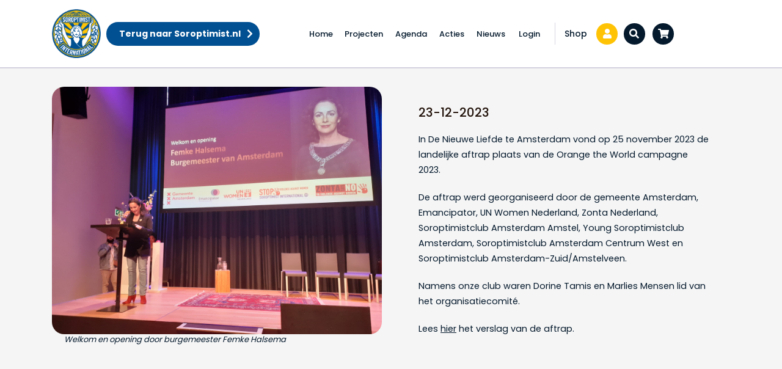

--- FILE ---
content_type: text/html; charset=UTF-8
request_url: https://www.soroptimist.nl/amsterdam-zuid-amstelveen/news-local/landelijke-aftrap-orange-the-world/
body_size: 56691
content:

<!doctype html>
<html lang="nl-NL">
<head>
	<meta charset="UTF-8">
	<meta name="viewport" content="width=device-width, initial-scale=1">
	<link rel="profile" href="https://gmpg.org/xfn/11">
	<link rel="shortcut icon-btn" href="https://www.soroptimist.nl/amsterdam-zuid-amstelveen/wp-content/uploads/sites/27/2020/11/logo-soroptimist.png" type="image/x-icon" />
	<title>Landelijke aftrap Orange the World 2023 &#8211; Amsterdam-Zuid/Amstelveen</title>
<meta name='robots' content='max-image-preview:large' />
<link rel='dns-prefetch' href='//use.fontawesome.com' />
<link rel='dns-prefetch' href='//fonts.googleapis.com' />
<link rel='dns-prefetch' href='//www.googletagmanager.com' />
<style id='wp-img-auto-sizes-contain-inline-css' type='text/css'>
img:is([sizes=auto i],[sizes^="auto," i]){contain-intrinsic-size:3000px 1500px}
/*# sourceURL=wp-img-auto-sizes-contain-inline-css */
</style>
<link rel='stylesheet' id='bootstrap-css' href='https://www.soroptimist.nl/amsterdam-zuid-amstelveen/wp-content/themes/prode/dist/css/bootstrap-4.3.1.min.css?ver=4.2.1' type='text/css' media='all' />
<link rel='stylesheet' id='fa-css' href='https://use.fontawesome.com/releases/v5.9.0/css/all.css?ver=5.8.1' type='text/css' media='all' />
<link rel='stylesheet' id='gf-css' href='//fonts.googleapis.com/css2?family=Poppins%3Awght%40300%3B400%3B500%3B600%3B700&#038;display=swap&#038;ver=all' type='text/css' media='all' />
<link rel='stylesheet' id='slick-css' href='https://www.soroptimist.nl/amsterdam-zuid-amstelveen/wp-content/themes/prode/dist/css/slick.css?ver=1.8.1' type='text/css' media='all' />
<link rel='stylesheet' id='main-css' href='https://www.soroptimist.nl/amsterdam-zuid-amstelveen/wp-content/themes/prode/dist/css/main.css?ver=25-01-2026-23-28' type='text/css' media='all' />
<link rel='stylesheet' id='onderhoud-css' href='https://www.soroptimist.nl/amsterdam-zuid-amstelveen/wp-content/themes/prode/dist/css/onderhoud.css?ver=25-01-2026-23-28' type='text/css' media='all' />
<style id='wp-block-library-inline-css' type='text/css'>
:root{--wp-block-synced-color:#7a00df;--wp-block-synced-color--rgb:122,0,223;--wp-bound-block-color:var(--wp-block-synced-color);--wp-editor-canvas-background:#ddd;--wp-admin-theme-color:#007cba;--wp-admin-theme-color--rgb:0,124,186;--wp-admin-theme-color-darker-10:#006ba1;--wp-admin-theme-color-darker-10--rgb:0,107,160.5;--wp-admin-theme-color-darker-20:#005a87;--wp-admin-theme-color-darker-20--rgb:0,90,135;--wp-admin-border-width-focus:2px}@media (min-resolution:192dpi){:root{--wp-admin-border-width-focus:1.5px}}.wp-element-button{cursor:pointer}:root .has-very-light-gray-background-color{background-color:#eee}:root .has-very-dark-gray-background-color{background-color:#313131}:root .has-very-light-gray-color{color:#eee}:root .has-very-dark-gray-color{color:#313131}:root .has-vivid-green-cyan-to-vivid-cyan-blue-gradient-background{background:linear-gradient(135deg,#00d084,#0693e3)}:root .has-purple-crush-gradient-background{background:linear-gradient(135deg,#34e2e4,#4721fb 50%,#ab1dfe)}:root .has-hazy-dawn-gradient-background{background:linear-gradient(135deg,#faaca8,#dad0ec)}:root .has-subdued-olive-gradient-background{background:linear-gradient(135deg,#fafae1,#67a671)}:root .has-atomic-cream-gradient-background{background:linear-gradient(135deg,#fdd79a,#004a59)}:root .has-nightshade-gradient-background{background:linear-gradient(135deg,#330968,#31cdcf)}:root .has-midnight-gradient-background{background:linear-gradient(135deg,#020381,#2874fc)}:root{--wp--preset--font-size--normal:16px;--wp--preset--font-size--huge:42px}.has-regular-font-size{font-size:1em}.has-larger-font-size{font-size:2.625em}.has-normal-font-size{font-size:var(--wp--preset--font-size--normal)}.has-huge-font-size{font-size:var(--wp--preset--font-size--huge)}.has-text-align-center{text-align:center}.has-text-align-left{text-align:left}.has-text-align-right{text-align:right}.has-fit-text{white-space:nowrap!important}#end-resizable-editor-section{display:none}.aligncenter{clear:both}.items-justified-left{justify-content:flex-start}.items-justified-center{justify-content:center}.items-justified-right{justify-content:flex-end}.items-justified-space-between{justify-content:space-between}.screen-reader-text{border:0;clip-path:inset(50%);height:1px;margin:-1px;overflow:hidden;padding:0;position:absolute;width:1px;word-wrap:normal!important}.screen-reader-text:focus{background-color:#ddd;clip-path:none;color:#444;display:block;font-size:1em;height:auto;left:5px;line-height:normal;padding:15px 23px 14px;text-decoration:none;top:5px;width:auto;z-index:100000}html :where(.has-border-color){border-style:solid}html :where([style*=border-top-color]){border-top-style:solid}html :where([style*=border-right-color]){border-right-style:solid}html :where([style*=border-bottom-color]){border-bottom-style:solid}html :where([style*=border-left-color]){border-left-style:solid}html :where([style*=border-width]){border-style:solid}html :where([style*=border-top-width]){border-top-style:solid}html :where([style*=border-right-width]){border-right-style:solid}html :where([style*=border-bottom-width]){border-bottom-style:solid}html :where([style*=border-left-width]){border-left-style:solid}html :where(img[class*=wp-image-]){height:auto;max-width:100%}:where(figure){margin:0 0 1em}html :where(.is-position-sticky){--wp-admin--admin-bar--position-offset:var(--wp-admin--admin-bar--height,0px)}@media screen and (max-width:600px){html :where(.is-position-sticky){--wp-admin--admin-bar--position-offset:0px}}

/*# sourceURL=wp-block-library-inline-css */
</style><style id='wp-block-image-inline-css' type='text/css'>
.wp-block-image>a,.wp-block-image>figure>a{display:inline-block}.wp-block-image img{box-sizing:border-box;height:auto;max-width:100%;vertical-align:bottom}@media not (prefers-reduced-motion){.wp-block-image img.hide{visibility:hidden}.wp-block-image img.show{animation:show-content-image .4s}}.wp-block-image[style*=border-radius] img,.wp-block-image[style*=border-radius]>a{border-radius:inherit}.wp-block-image.has-custom-border img{box-sizing:border-box}.wp-block-image.aligncenter{text-align:center}.wp-block-image.alignfull>a,.wp-block-image.alignwide>a{width:100%}.wp-block-image.alignfull img,.wp-block-image.alignwide img{height:auto;width:100%}.wp-block-image .aligncenter,.wp-block-image .alignleft,.wp-block-image .alignright,.wp-block-image.aligncenter,.wp-block-image.alignleft,.wp-block-image.alignright{display:table}.wp-block-image .aligncenter>figcaption,.wp-block-image .alignleft>figcaption,.wp-block-image .alignright>figcaption,.wp-block-image.aligncenter>figcaption,.wp-block-image.alignleft>figcaption,.wp-block-image.alignright>figcaption{caption-side:bottom;display:table-caption}.wp-block-image .alignleft{float:left;margin:.5em 1em .5em 0}.wp-block-image .alignright{float:right;margin:.5em 0 .5em 1em}.wp-block-image .aligncenter{margin-left:auto;margin-right:auto}.wp-block-image :where(figcaption){margin-bottom:1em;margin-top:.5em}.wp-block-image.is-style-circle-mask img{border-radius:9999px}@supports ((-webkit-mask-image:none) or (mask-image:none)) or (-webkit-mask-image:none){.wp-block-image.is-style-circle-mask img{border-radius:0;-webkit-mask-image:url('data:image/svg+xml;utf8,<svg viewBox="0 0 100 100" xmlns="http://www.w3.org/2000/svg"><circle cx="50" cy="50" r="50"/></svg>');mask-image:url('data:image/svg+xml;utf8,<svg viewBox="0 0 100 100" xmlns="http://www.w3.org/2000/svg"><circle cx="50" cy="50" r="50"/></svg>');mask-mode:alpha;-webkit-mask-position:center;mask-position:center;-webkit-mask-repeat:no-repeat;mask-repeat:no-repeat;-webkit-mask-size:contain;mask-size:contain}}:root :where(.wp-block-image.is-style-rounded img,.wp-block-image .is-style-rounded img){border-radius:9999px}.wp-block-image figure{margin:0}.wp-lightbox-container{display:flex;flex-direction:column;position:relative}.wp-lightbox-container img{cursor:zoom-in}.wp-lightbox-container img:hover+button{opacity:1}.wp-lightbox-container button{align-items:center;backdrop-filter:blur(16px) saturate(180%);background-color:#5a5a5a40;border:none;border-radius:4px;cursor:zoom-in;display:flex;height:20px;justify-content:center;opacity:0;padding:0;position:absolute;right:16px;text-align:center;top:16px;width:20px;z-index:100}@media not (prefers-reduced-motion){.wp-lightbox-container button{transition:opacity .2s ease}}.wp-lightbox-container button:focus-visible{outline:3px auto #5a5a5a40;outline:3px auto -webkit-focus-ring-color;outline-offset:3px}.wp-lightbox-container button:hover{cursor:pointer;opacity:1}.wp-lightbox-container button:focus{opacity:1}.wp-lightbox-container button:focus,.wp-lightbox-container button:hover,.wp-lightbox-container button:not(:hover):not(:active):not(.has-background){background-color:#5a5a5a40;border:none}.wp-lightbox-overlay{box-sizing:border-box;cursor:zoom-out;height:100vh;left:0;overflow:hidden;position:fixed;top:0;visibility:hidden;width:100%;z-index:100000}.wp-lightbox-overlay .close-button{align-items:center;cursor:pointer;display:flex;justify-content:center;min-height:40px;min-width:40px;padding:0;position:absolute;right:calc(env(safe-area-inset-right) + 16px);top:calc(env(safe-area-inset-top) + 16px);z-index:5000000}.wp-lightbox-overlay .close-button:focus,.wp-lightbox-overlay .close-button:hover,.wp-lightbox-overlay .close-button:not(:hover):not(:active):not(.has-background){background:none;border:none}.wp-lightbox-overlay .lightbox-image-container{height:var(--wp--lightbox-container-height);left:50%;overflow:hidden;position:absolute;top:50%;transform:translate(-50%,-50%);transform-origin:top left;width:var(--wp--lightbox-container-width);z-index:9999999999}.wp-lightbox-overlay .wp-block-image{align-items:center;box-sizing:border-box;display:flex;height:100%;justify-content:center;margin:0;position:relative;transform-origin:0 0;width:100%;z-index:3000000}.wp-lightbox-overlay .wp-block-image img{height:var(--wp--lightbox-image-height);min-height:var(--wp--lightbox-image-height);min-width:var(--wp--lightbox-image-width);width:var(--wp--lightbox-image-width)}.wp-lightbox-overlay .wp-block-image figcaption{display:none}.wp-lightbox-overlay button{background:none;border:none}.wp-lightbox-overlay .scrim{background-color:#fff;height:100%;opacity:.9;position:absolute;width:100%;z-index:2000000}.wp-lightbox-overlay.active{visibility:visible}@media not (prefers-reduced-motion){.wp-lightbox-overlay.active{animation:turn-on-visibility .25s both}.wp-lightbox-overlay.active img{animation:turn-on-visibility .35s both}.wp-lightbox-overlay.show-closing-animation:not(.active){animation:turn-off-visibility .35s both}.wp-lightbox-overlay.show-closing-animation:not(.active) img{animation:turn-off-visibility .25s both}.wp-lightbox-overlay.zoom.active{animation:none;opacity:1;visibility:visible}.wp-lightbox-overlay.zoom.active .lightbox-image-container{animation:lightbox-zoom-in .4s}.wp-lightbox-overlay.zoom.active .lightbox-image-container img{animation:none}.wp-lightbox-overlay.zoom.active .scrim{animation:turn-on-visibility .4s forwards}.wp-lightbox-overlay.zoom.show-closing-animation:not(.active){animation:none}.wp-lightbox-overlay.zoom.show-closing-animation:not(.active) .lightbox-image-container{animation:lightbox-zoom-out .4s}.wp-lightbox-overlay.zoom.show-closing-animation:not(.active) .lightbox-image-container img{animation:none}.wp-lightbox-overlay.zoom.show-closing-animation:not(.active) .scrim{animation:turn-off-visibility .4s forwards}}@keyframes show-content-image{0%{visibility:hidden}99%{visibility:hidden}to{visibility:visible}}@keyframes turn-on-visibility{0%{opacity:0}to{opacity:1}}@keyframes turn-off-visibility{0%{opacity:1;visibility:visible}99%{opacity:0;visibility:visible}to{opacity:0;visibility:hidden}}@keyframes lightbox-zoom-in{0%{transform:translate(calc((-100vw + var(--wp--lightbox-scrollbar-width))/2 + var(--wp--lightbox-initial-left-position)),calc(-50vh + var(--wp--lightbox-initial-top-position))) scale(var(--wp--lightbox-scale))}to{transform:translate(-50%,-50%) scale(1)}}@keyframes lightbox-zoom-out{0%{transform:translate(-50%,-50%) scale(1);visibility:visible}99%{visibility:visible}to{transform:translate(calc((-100vw + var(--wp--lightbox-scrollbar-width))/2 + var(--wp--lightbox-initial-left-position)),calc(-50vh + var(--wp--lightbox-initial-top-position))) scale(var(--wp--lightbox-scale));visibility:hidden}}
/*# sourceURL=https://www.soroptimist.nl/amsterdam-zuid-amstelveen/wp-includes/blocks/image/style.min.css */
</style>
<style id='wp-block-columns-inline-css' type='text/css'>
.wp-block-columns{box-sizing:border-box;display:flex;flex-wrap:wrap!important}@media (min-width:782px){.wp-block-columns{flex-wrap:nowrap!important}}.wp-block-columns{align-items:normal!important}.wp-block-columns.are-vertically-aligned-top{align-items:flex-start}.wp-block-columns.are-vertically-aligned-center{align-items:center}.wp-block-columns.are-vertically-aligned-bottom{align-items:flex-end}@media (max-width:781px){.wp-block-columns:not(.is-not-stacked-on-mobile)>.wp-block-column{flex-basis:100%!important}}@media (min-width:782px){.wp-block-columns:not(.is-not-stacked-on-mobile)>.wp-block-column{flex-basis:0;flex-grow:1}.wp-block-columns:not(.is-not-stacked-on-mobile)>.wp-block-column[style*=flex-basis]{flex-grow:0}}.wp-block-columns.is-not-stacked-on-mobile{flex-wrap:nowrap!important}.wp-block-columns.is-not-stacked-on-mobile>.wp-block-column{flex-basis:0;flex-grow:1}.wp-block-columns.is-not-stacked-on-mobile>.wp-block-column[style*=flex-basis]{flex-grow:0}:where(.wp-block-columns){margin-bottom:1.75em}:where(.wp-block-columns.has-background){padding:1.25em 2.375em}.wp-block-column{flex-grow:1;min-width:0;overflow-wrap:break-word;word-break:break-word}.wp-block-column.is-vertically-aligned-top{align-self:flex-start}.wp-block-column.is-vertically-aligned-center{align-self:center}.wp-block-column.is-vertically-aligned-bottom{align-self:flex-end}.wp-block-column.is-vertically-aligned-stretch{align-self:stretch}.wp-block-column.is-vertically-aligned-bottom,.wp-block-column.is-vertically-aligned-center,.wp-block-column.is-vertically-aligned-top{width:100%}
/*# sourceURL=https://www.soroptimist.nl/amsterdam-zuid-amstelveen/wp-includes/blocks/columns/style.min.css */
</style>
<style id='wp-block-paragraph-inline-css' type='text/css'>
.is-small-text{font-size:.875em}.is-regular-text{font-size:1em}.is-large-text{font-size:2.25em}.is-larger-text{font-size:3em}.has-drop-cap:not(:focus):first-letter{float:left;font-size:8.4em;font-style:normal;font-weight:100;line-height:.68;margin:.05em .1em 0 0;text-transform:uppercase}body.rtl .has-drop-cap:not(:focus):first-letter{float:none;margin-left:.1em}p.has-drop-cap.has-background{overflow:hidden}:root :where(p.has-background){padding:1.25em 2.375em}:where(p.has-text-color:not(.has-link-color)) a{color:inherit}p.has-text-align-left[style*="writing-mode:vertical-lr"],p.has-text-align-right[style*="writing-mode:vertical-rl"]{rotate:180deg}
/*# sourceURL=https://www.soroptimist.nl/amsterdam-zuid-amstelveen/wp-includes/blocks/paragraph/style.min.css */
</style>
<style id='global-styles-inline-css' type='text/css'>
:root{--wp--preset--aspect-ratio--square: 1;--wp--preset--aspect-ratio--4-3: 4/3;--wp--preset--aspect-ratio--3-4: 3/4;--wp--preset--aspect-ratio--3-2: 3/2;--wp--preset--aspect-ratio--2-3: 2/3;--wp--preset--aspect-ratio--16-9: 16/9;--wp--preset--aspect-ratio--9-16: 9/16;--wp--preset--color--black: #000000;--wp--preset--color--cyan-bluish-gray: #abb8c3;--wp--preset--color--white: #ffffff;--wp--preset--color--pale-pink: #f78da7;--wp--preset--color--vivid-red: #cf2e2e;--wp--preset--color--luminous-vivid-orange: #ff6900;--wp--preset--color--luminous-vivid-amber: #fcb900;--wp--preset--color--light-green-cyan: #7bdcb5;--wp--preset--color--vivid-green-cyan: #00d084;--wp--preset--color--pale-cyan-blue: #8ed1fc;--wp--preset--color--vivid-cyan-blue: #0693e3;--wp--preset--color--vivid-purple: #9b51e0;--wp--preset--color--soro-blue: #005192;--wp--preset--color--soro-yellow: #FFC306;--wp--preset--color--soro-white: #FFFFFF;--wp--preset--color--dark-yellow: #3a2700;--wp--preset--gradient--vivid-cyan-blue-to-vivid-purple: linear-gradient(135deg,rgb(6,147,227) 0%,rgb(155,81,224) 100%);--wp--preset--gradient--light-green-cyan-to-vivid-green-cyan: linear-gradient(135deg,rgb(122,220,180) 0%,rgb(0,208,130) 100%);--wp--preset--gradient--luminous-vivid-amber-to-luminous-vivid-orange: linear-gradient(135deg,rgb(252,185,0) 0%,rgb(255,105,0) 100%);--wp--preset--gradient--luminous-vivid-orange-to-vivid-red: linear-gradient(135deg,rgb(255,105,0) 0%,rgb(207,46,46) 100%);--wp--preset--gradient--very-light-gray-to-cyan-bluish-gray: linear-gradient(135deg,rgb(238,238,238) 0%,rgb(169,184,195) 100%);--wp--preset--gradient--cool-to-warm-spectrum: linear-gradient(135deg,rgb(74,234,220) 0%,rgb(151,120,209) 20%,rgb(207,42,186) 40%,rgb(238,44,130) 60%,rgb(251,105,98) 80%,rgb(254,248,76) 100%);--wp--preset--gradient--blush-light-purple: linear-gradient(135deg,rgb(255,206,236) 0%,rgb(152,150,240) 100%);--wp--preset--gradient--blush-bordeaux: linear-gradient(135deg,rgb(254,205,165) 0%,rgb(254,45,45) 50%,rgb(107,0,62) 100%);--wp--preset--gradient--luminous-dusk: linear-gradient(135deg,rgb(255,203,112) 0%,rgb(199,81,192) 50%,rgb(65,88,208) 100%);--wp--preset--gradient--pale-ocean: linear-gradient(135deg,rgb(255,245,203) 0%,rgb(182,227,212) 50%,rgb(51,167,181) 100%);--wp--preset--gradient--electric-grass: linear-gradient(135deg,rgb(202,248,128) 0%,rgb(113,206,126) 100%);--wp--preset--gradient--midnight: linear-gradient(135deg,rgb(2,3,129) 0%,rgb(40,116,252) 100%);--wp--preset--font-size--small: 13px;--wp--preset--font-size--medium: 20px;--wp--preset--font-size--large: 36px;--wp--preset--font-size--x-large: 42px;--wp--preset--spacing--20: 0.44rem;--wp--preset--spacing--30: 0.67rem;--wp--preset--spacing--40: 1rem;--wp--preset--spacing--50: 1.5rem;--wp--preset--spacing--60: 2.25rem;--wp--preset--spacing--70: 3.38rem;--wp--preset--spacing--80: 5.06rem;--wp--preset--shadow--natural: 6px 6px 9px rgba(0, 0, 0, 0.2);--wp--preset--shadow--deep: 12px 12px 50px rgba(0, 0, 0, 0.4);--wp--preset--shadow--sharp: 6px 6px 0px rgba(0, 0, 0, 0.2);--wp--preset--shadow--outlined: 6px 6px 0px -3px rgb(255, 255, 255), 6px 6px rgb(0, 0, 0);--wp--preset--shadow--crisp: 6px 6px 0px rgb(0, 0, 0);}:where(.is-layout-flex){gap: 0.5em;}:where(.is-layout-grid){gap: 0.5em;}body .is-layout-flex{display: flex;}.is-layout-flex{flex-wrap: wrap;align-items: center;}.is-layout-flex > :is(*, div){margin: 0;}body .is-layout-grid{display: grid;}.is-layout-grid > :is(*, div){margin: 0;}:where(.wp-block-columns.is-layout-flex){gap: 2em;}:where(.wp-block-columns.is-layout-grid){gap: 2em;}:where(.wp-block-post-template.is-layout-flex){gap: 1.25em;}:where(.wp-block-post-template.is-layout-grid){gap: 1.25em;}.has-black-color{color: var(--wp--preset--color--black) !important;}.has-cyan-bluish-gray-color{color: var(--wp--preset--color--cyan-bluish-gray) !important;}.has-white-color{color: var(--wp--preset--color--white) !important;}.has-pale-pink-color{color: var(--wp--preset--color--pale-pink) !important;}.has-vivid-red-color{color: var(--wp--preset--color--vivid-red) !important;}.has-luminous-vivid-orange-color{color: var(--wp--preset--color--luminous-vivid-orange) !important;}.has-luminous-vivid-amber-color{color: var(--wp--preset--color--luminous-vivid-amber) !important;}.has-light-green-cyan-color{color: var(--wp--preset--color--light-green-cyan) !important;}.has-vivid-green-cyan-color{color: var(--wp--preset--color--vivid-green-cyan) !important;}.has-pale-cyan-blue-color{color: var(--wp--preset--color--pale-cyan-blue) !important;}.has-vivid-cyan-blue-color{color: var(--wp--preset--color--vivid-cyan-blue) !important;}.has-vivid-purple-color{color: var(--wp--preset--color--vivid-purple) !important;}.has-black-background-color{background-color: var(--wp--preset--color--black) !important;}.has-cyan-bluish-gray-background-color{background-color: var(--wp--preset--color--cyan-bluish-gray) !important;}.has-white-background-color{background-color: var(--wp--preset--color--white) !important;}.has-pale-pink-background-color{background-color: var(--wp--preset--color--pale-pink) !important;}.has-vivid-red-background-color{background-color: var(--wp--preset--color--vivid-red) !important;}.has-luminous-vivid-orange-background-color{background-color: var(--wp--preset--color--luminous-vivid-orange) !important;}.has-luminous-vivid-amber-background-color{background-color: var(--wp--preset--color--luminous-vivid-amber) !important;}.has-light-green-cyan-background-color{background-color: var(--wp--preset--color--light-green-cyan) !important;}.has-vivid-green-cyan-background-color{background-color: var(--wp--preset--color--vivid-green-cyan) !important;}.has-pale-cyan-blue-background-color{background-color: var(--wp--preset--color--pale-cyan-blue) !important;}.has-vivid-cyan-blue-background-color{background-color: var(--wp--preset--color--vivid-cyan-blue) !important;}.has-vivid-purple-background-color{background-color: var(--wp--preset--color--vivid-purple) !important;}.has-black-border-color{border-color: var(--wp--preset--color--black) !important;}.has-cyan-bluish-gray-border-color{border-color: var(--wp--preset--color--cyan-bluish-gray) !important;}.has-white-border-color{border-color: var(--wp--preset--color--white) !important;}.has-pale-pink-border-color{border-color: var(--wp--preset--color--pale-pink) !important;}.has-vivid-red-border-color{border-color: var(--wp--preset--color--vivid-red) !important;}.has-luminous-vivid-orange-border-color{border-color: var(--wp--preset--color--luminous-vivid-orange) !important;}.has-luminous-vivid-amber-border-color{border-color: var(--wp--preset--color--luminous-vivid-amber) !important;}.has-light-green-cyan-border-color{border-color: var(--wp--preset--color--light-green-cyan) !important;}.has-vivid-green-cyan-border-color{border-color: var(--wp--preset--color--vivid-green-cyan) !important;}.has-pale-cyan-blue-border-color{border-color: var(--wp--preset--color--pale-cyan-blue) !important;}.has-vivid-cyan-blue-border-color{border-color: var(--wp--preset--color--vivid-cyan-blue) !important;}.has-vivid-purple-border-color{border-color: var(--wp--preset--color--vivid-purple) !important;}.has-vivid-cyan-blue-to-vivid-purple-gradient-background{background: var(--wp--preset--gradient--vivid-cyan-blue-to-vivid-purple) !important;}.has-light-green-cyan-to-vivid-green-cyan-gradient-background{background: var(--wp--preset--gradient--light-green-cyan-to-vivid-green-cyan) !important;}.has-luminous-vivid-amber-to-luminous-vivid-orange-gradient-background{background: var(--wp--preset--gradient--luminous-vivid-amber-to-luminous-vivid-orange) !important;}.has-luminous-vivid-orange-to-vivid-red-gradient-background{background: var(--wp--preset--gradient--luminous-vivid-orange-to-vivid-red) !important;}.has-very-light-gray-to-cyan-bluish-gray-gradient-background{background: var(--wp--preset--gradient--very-light-gray-to-cyan-bluish-gray) !important;}.has-cool-to-warm-spectrum-gradient-background{background: var(--wp--preset--gradient--cool-to-warm-spectrum) !important;}.has-blush-light-purple-gradient-background{background: var(--wp--preset--gradient--blush-light-purple) !important;}.has-blush-bordeaux-gradient-background{background: var(--wp--preset--gradient--blush-bordeaux) !important;}.has-luminous-dusk-gradient-background{background: var(--wp--preset--gradient--luminous-dusk) !important;}.has-pale-ocean-gradient-background{background: var(--wp--preset--gradient--pale-ocean) !important;}.has-electric-grass-gradient-background{background: var(--wp--preset--gradient--electric-grass) !important;}.has-midnight-gradient-background{background: var(--wp--preset--gradient--midnight) !important;}.has-small-font-size{font-size: var(--wp--preset--font-size--small) !important;}.has-medium-font-size{font-size: var(--wp--preset--font-size--medium) !important;}.has-large-font-size{font-size: var(--wp--preset--font-size--large) !important;}.has-x-large-font-size{font-size: var(--wp--preset--font-size--x-large) !important;}
:where(.wp-block-columns.is-layout-flex){gap: 2em;}:where(.wp-block-columns.is-layout-grid){gap: 2em;}
/*# sourceURL=global-styles-inline-css */
</style>
<style id='core-block-supports-inline-css' type='text/css'>
.wp-container-core-columns-is-layout-9d6595d7{flex-wrap:nowrap;}
/*# sourceURL=core-block-supports-inline-css */
</style>

<style id='classic-theme-styles-inline-css' type='text/css'>
/*! This file is auto-generated */
.wp-block-button__link{color:#fff;background-color:#32373c;border-radius:9999px;box-shadow:none;text-decoration:none;padding:calc(.667em + 2px) calc(1.333em + 2px);font-size:1.125em}.wp-block-file__button{background:#32373c;color:#fff;text-decoration:none}
/*# sourceURL=/wp-includes/css/classic-themes.min.css */
</style>
<link rel='stylesheet' id='wp-bootstrap-blocks-styles-css' href='https://www.soroptimist.nl/amsterdam-zuid-amstelveen/wp-content/plugins/wp-bootstrap-blocks/build/style-index.css?ver=5.2.1' type='text/css' media='all' />
<link rel='stylesheet' id='coblocks-extensions-css' href='https://www.soroptimist.nl/amsterdam-zuid-amstelveen/wp-content/plugins/coblocks/dist/style-coblocks-extensions.css?ver=3.1.16' type='text/css' media='all' />
<link rel='stylesheet' id='coblocks-animation-css' href='https://www.soroptimist.nl/amsterdam-zuid-amstelveen/wp-content/plugins/coblocks/dist/style-coblocks-animation.css?ver=2677611078ee87eb3b1c' type='text/css' media='all' />
<link rel='stylesheet' id='prode-functions-css' href='https://www.soroptimist.nl/amsterdam-zuid-amstelveen/wp-content/plugins/prode-functions/public/css/prode-functions-public.css?ver=1.0.0' type='text/css' media='all' />
<link rel='stylesheet' id='woocommerce-layout-css' href='https://www.soroptimist.nl/amsterdam-zuid-amstelveen/wp-content/plugins/woocommerce/assets/css/woocommerce-layout.css?ver=10.4.3' type='text/css' media='all' />
<link rel='stylesheet' id='woocommerce-smallscreen-css' href='https://www.soroptimist.nl/amsterdam-zuid-amstelveen/wp-content/plugins/woocommerce/assets/css/woocommerce-smallscreen.css?ver=10.4.3' type='text/css' media='only screen and (max-width: 768px)' />
<link rel='stylesheet' id='woocommerce-general-css' href='https://www.soroptimist.nl/amsterdam-zuid-amstelveen/wp-content/plugins/woocommerce/assets/css/woocommerce.css?ver=10.4.3' type='text/css' media='all' />
<style id='woocommerce-inline-inline-css' type='text/css'>
.woocommerce form .form-row .required { visibility: visible; }
/*# sourceURL=woocommerce-inline-inline-css */
</style>
<link rel='stylesheet' id='search-filter-plugin-styles-css' href='https://www.soroptimist.nl/amsterdam-zuid-amstelveen/wp-content/plugins/search-filter-pro/public/assets/css/search-filter.min.css?ver=2.5.21' type='text/css' media='all' />
<link rel='stylesheet' id='wp-pagenavi-css' href='https://www.soroptimist.nl/amsterdam-zuid-amstelveen/wp-content/plugins/wp-pagenavi/pagenavi-css.css?ver=2.70' type='text/css' media='all' />
<link rel='stylesheet' id='wp-featherlight-css' href='https://www.soroptimist.nl/amsterdam-zuid-amstelveen/wp-content/plugins/wp-featherlight/css/wp-featherlight.min.css?ver=1.3.4' type='text/css' media='all' />
<link rel='stylesheet' id='wppb_stylesheet-css' href='https://www.soroptimist.nl/amsterdam-zuid-amstelveen/wp-content/plugins/profile-builder/assets/css/style-front-end.css?ver=3.15.2' type='text/css' media='all' />
<script type="text/javascript" src="https://www.soroptimist.nl/amsterdam-zuid-amstelveen/wp-includes/js/jquery/jquery.min.js?ver=3.7.1" id="jquery-core-js"></script>
<script type="text/javascript" src="https://www.soroptimist.nl/amsterdam-zuid-amstelveen/wp-includes/js/jquery/jquery-migrate.min.js?ver=3.4.1" id="jquery-migrate-js"></script>
<script type="text/javascript" src="https://www.soroptimist.nl/amsterdam-zuid-amstelveen/wp-content/themes/prode/js/vendors_enqueue/wow.min.js?ver=6.9" id="wow-js"></script>
<script type="text/javascript" src="https://www.soroptimist.nl/amsterdam-zuid-amstelveen/wp-content/plugins/prode-functions/public/js/prode-functions-public.js?ver=1.0.0" id="prode-functions-js"></script>
<script type="text/javascript" src="https://www.soroptimist.nl/amsterdam-zuid-amstelveen/wp-content/plugins/woocommerce/assets/js/jquery-blockui/jquery.blockUI.min.js?ver=2.7.0-wc.10.4.3" id="wc-jquery-blockui-js" defer="defer" data-wp-strategy="defer"></script>
<script type="text/javascript" id="wc-add-to-cart-js-extra">
/* <![CDATA[ */
var wc_add_to_cart_params = {"ajax_url":"/amsterdam-zuid-amstelveen/wp-admin/admin-ajax.php","wc_ajax_url":"/amsterdam-zuid-amstelveen/?wc-ajax=%%endpoint%%","i18n_view_cart":"Winkelmand bekijken","cart_url":"https://www.soroptimist.nl/amsterdam-zuid-amstelveen/webwinkel/winkelwagen/","is_cart":"","cart_redirect_after_add":"no"};
//# sourceURL=wc-add-to-cart-js-extra
/* ]]> */
</script>
<script type="text/javascript" src="https://www.soroptimist.nl/amsterdam-zuid-amstelveen/wp-content/plugins/woocommerce/assets/js/frontend/add-to-cart.min.js?ver=10.4.3" id="wc-add-to-cart-js" defer="defer" data-wp-strategy="defer"></script>
<script type="text/javascript" src="https://www.soroptimist.nl/amsterdam-zuid-amstelveen/wp-content/plugins/woocommerce/assets/js/js-cookie/js.cookie.min.js?ver=2.1.4-wc.10.4.3" id="wc-js-cookie-js" defer="defer" data-wp-strategy="defer"></script>
<script type="text/javascript" id="woocommerce-js-extra">
/* <![CDATA[ */
var woocommerce_params = {"ajax_url":"/amsterdam-zuid-amstelveen/wp-admin/admin-ajax.php","wc_ajax_url":"/amsterdam-zuid-amstelveen/?wc-ajax=%%endpoint%%","i18n_password_show":"Wachtwoord weergeven","i18n_password_hide":"Wachtwoord verbergen"};
//# sourceURL=woocommerce-js-extra
/* ]]> */
</script>
<script type="text/javascript" src="https://www.soroptimist.nl/amsterdam-zuid-amstelveen/wp-content/plugins/woocommerce/assets/js/frontend/woocommerce.min.js?ver=10.4.3" id="woocommerce-js" defer="defer" data-wp-strategy="defer"></script>
<script type="text/javascript" id="search-filter-plugin-build-js-extra">
/* <![CDATA[ */
var SF_LDATA = {"ajax_url":"https://www.soroptimist.nl/amsterdam-zuid-amstelveen/wp-admin/admin-ajax.php","home_url":"https://www.soroptimist.nl/amsterdam-zuid-amstelveen/","extensions":[]};
//# sourceURL=search-filter-plugin-build-js-extra
/* ]]> */
</script>
<script type="text/javascript" src="https://www.soroptimist.nl/amsterdam-zuid-amstelveen/wp-content/plugins/search-filter-pro/public/assets/js/search-filter-build.min.js?ver=2.5.21" id="search-filter-plugin-build-js"></script>
<script type="text/javascript" src="https://www.soroptimist.nl/amsterdam-zuid-amstelveen/wp-content/plugins/search-filter-pro/public/assets/js/chosen.jquery.min.js?ver=2.5.21" id="search-filter-plugin-chosen-js"></script>
<link rel="https://api.w.org/" href="https://www.soroptimist.nl/amsterdam-zuid-amstelveen/wp-json/" /><link rel="alternate" title="JSON" type="application/json" href="https://www.soroptimist.nl/amsterdam-zuid-amstelveen/wp-json/wp/v2/news-local/784" /><link rel="canonical" href="https://www.soroptimist.nl/amsterdam-zuid-amstelveen/news-local/landelijke-aftrap-orange-the-world/" />
<link rel='shortlink' href='https://www.soroptimist.nl/amsterdam-zuid-amstelveen/?p=784' />
<meta name="generator" content="Site Kit by Google 1.170.0" />	<noscript><style>.woocommerce-product-gallery{ opacity: 1 !important; }</style></noscript>
			<style type="text/css" id="wp-custom-css">
			.woocommerce-no-products-found{display: none;}		</style>
		
	
	<!-- Global site tag (gtag.js) - Google Analytics -->
	<script async src="https://www.googletagmanager.com/gtag/js?id=UA-156660955-36"></script>
	<script>
		window.dataLayer = window.dataLayer || [];
		function gtag(){dataLayer.push(arguments);}
		gtag('js', new Date());

		gtag('config', 'UA-156660955-36', { 'anonymize_ip': true });
	</script>

	<!-- Global site tag (gtag.js) - Google Analytics -->
	<script async src="https://www.googletagmanager.com/gtag/js?id=G-0RT572KG0Z"></script>
	<script>
		window.dataLayer = window.dataLayer || [];
		function gtag(){dataLayer.push(arguments);}
		gtag('js', new Date());

		gtag('config', 'G-0RT572KG0Z');
	</script>
	
<link rel='stylesheet' id='wc-blocks-style-css' href='https://www.soroptimist.nl/amsterdam-zuid-amstelveen/wp-content/plugins/woocommerce/assets/client/blocks/wc-blocks.css?ver=wc-10.4.3' type='text/css' media='all' />
<link rel='stylesheet' id='block-project-header-css' href='https://www.soroptimist.nl/amsterdam-zuid-amstelveen/wp-content/themes/prode/dist/css/blocks/project-header.css?ver=1.0.0' type='text/css' media='all' />
</head>
<body class="wp-singular news-local-template-default single single-news-local postid-784 wp-embed-responsive wp-theme-prode theme-prode woocommerce-no-js wp-featherlight-captions">
<div id="page" class="site blog-27">

	
	<header id="masthead" >
		
		<div class="site-header">
			<div class="container">
				<div class="row no-gutters align-items-center site-branding">
					<div class="logo-wrapper col">
						<div class="logo-donate" >
							<div class="test">
								<a href="https://www.soroptimist.nl/amsterdam-zuid-amstelveen/" rel="home" class="logo"><img src="https://www.soroptimist.nl/amsterdam-zuid-amstelveen/wp-content/uploads/sites/27/2020/11/logo-soroptimist.png" alt="Amsterdam-Zuid/Amstelveen Logo" title="Amsterdam-Zuid/Amstelveen Logo" /></a>							</div>

						</div>
						<a class="donate-button btn blue-btn icon-btn" href="https://www.soroptimist.nl" >Terug naar Soroptimist.nl</a>					</div>
					<div class="" style="display: flex;">


						<nav id="site-navigation" class="main-navigation">
							<ul id="main-menu" class="menu"><li id="menu-item-10" class="menu-item menu-item-type-post_type menu-item-object-page menu-item-home menu-item-10"><a href="https://www.soroptimist.nl/amsterdam-zuid-amstelveen/">Home</a></li>
<li id="menu-item-48" class="menu-item menu-item-type-post_type menu-item-object-page menu-item-48"><a href="https://www.soroptimist.nl/amsterdam-zuid-amstelveen/projecten/">Projecten</a></li>
<li id="menu-item-168" class="menu-item menu-item-type-post_type menu-item-object-page menu-item-168"><a href="https://www.soroptimist.nl/amsterdam-zuid-amstelveen/acties/">Agenda</a></li>
<li id="menu-item-949" class="menu-item menu-item-type-post_type menu-item-object-page menu-item-949"><a href="https://www.soroptimist.nl/amsterdam-zuid-amstelveen/acties-alle/">Acties</a></li>
<li id="menu-item-167" class="menu-item menu-item-type-post_type menu-item-object-page menu-item-167"><a href="https://www.soroptimist.nl/amsterdam-zuid-amstelveen/nieuws/">Nieuws</a></li>
<li class="right"><a href="https://www.soroptimist.nl/amsterdam-zuid-amstelveen/wp-login.php?redirect_to=https%3A%2F%2Fwww.soroptimist.nl%2Famsterdam-zuid-amstelveen%2Fnews-local%2Flandelijke-aftrap-orange-the-world%2F">Login</a></li></ul>						</nav>
												<div class="woocommerce-button-wrapper">
							<a class="d-none d-lg-flex " href="https://www.soroptimist.nl/amsterdam-zuid-amstelveen/webwinkel/">Shop</a>
							<a class="d-flex d-lg-none woocommerce-button blue " href="https://www.soroptimist.nl/amsterdam-zuid-amstelveen/webwinkel/" target="%s"> <i class="fas fa-store"></i></a>
														<a class="woocommerce-button yellow " href="https://www.soroptimist.nl/intranet/" target="_blank"> <i class="fas fa-user"></i></a>
								<script>
		jQuery(document).ready(function($){
			// Search form
			$( '.search-form' ).each( function() {
				var $form = $( this ),
					$input = $form.find( '#s' );
					$button = $form.find( 'button' );

				$button.click( function( event ) {
					if ( $form.is( '.collapsed' ) ) {
						event.preventDefault();
						$form.removeClass( 'collapsed' );
					}
				});
			});
			// Activate search on enter
			$('.search-form').keydown(function(e) {
				if (e.which == 13) {
					$('.search-form .search-submit').submit();
				}
			});
		});
	</script>
	<form id="search-field-wrapper" action="https://www.soroptimist.nl/amsterdam-zuid-amstelveen" class="d-none d-lg-flex search-form icon-btn collapsed" method="get">
		<label for="searchfield" class="sr-only">Zoeken...</label>
	<input type="text" id="searchfield" name="s" class="search-field" placeholder="Zoeken..." />
	<button id="search-button" type="submit" class="woocommerce-button blue"> <i class="fas fa-search"></i></button>
</form>
							<a class="woocommerce-button blue " href="https://www.soroptimist.nl/amsterdam-zuid-amstelveen/webwinkel/winkelwagen/"> <i class="fas fa-shopping-cart"></i>
															</a>
						</div>
											</div>

				</div>
			</div>
		</div>
	</header>

			
<main id="main" class="content-area" role="main"><article id="post-784" class="post-784 news-local type-news-local status-publish has-post-thumbnail hentry">
	<header class="sr-only">
		<h1>Landelijke aftrap Orange the World 2023</h1>
	</header>

	<div class="page-content">
		<div class="container">
			<div class="row">
				<div class="col-12">
					
<section id="project-header-block_bd502c655affa99fac823d99850a058d" class="alignfull wp-block-project-header alignfull ">
	<div class="container-fluid">
		<div class="row project-header-bar">
			<div class="container">
				<div class="row">
				<div class="col-12 col-sm-6">
					<div class="header-image wow fadeIn" data-wow-duration="1.0s" data-wow-delay="0s" data-wow-offset="150">
												<img decoding="async" src="https://www.soroptimist.nl/amsterdam-zuid-amstelveen/wp-content/uploads/sites/27/2023/12/20231125_140741-scaled.jpg" alt="" />
												<span class="img-caption">Welkom en opening door burgemeester Femke Halsema</span>					</div>
				</div>
				<div class="col-12 col-sm-6">
					<div class="intro">
						<div>
						<h5>23-12-2023</h5><p>In De Nieuwe Liefde te Amsterdam vond op 25 november 2023 de landelijke aftrap plaats van de Orange the World campagne 2023.</p>
<p>De aftrap werd georganiseerd door de gemeente Amsterdam, Emancipator, UN Women Nederland, Zonta Nederland, Soroptimistclub Amsterdam Amstel, Young Soroptimistclub Amsterdam, Soroptimistclub Amsterdam Centrum West en Soroptimistclub Amsterdam-Zuid/Amstelveen.</p>
<p>Namens onze club waren Dorine Tamis en Marlies Mensen lid van het organisatiecomité.</p>
<p>Lees <a href="https://www.soroptimist.nl/news-national/aftrap-orange-the-world-2023-in-amsterdam-2/">hier</a> het verslag van de aftrap.</p>
<ul class="post-taxonomies product-single"></ul>						</div>
					</div>
				</div>
				</div>
			</div>
		</div>
	</div>
	<br><br>
</section>



<div class="wp-block-columns is-layout-flex wp-container-core-columns-is-layout-9d6595d7 wp-block-columns-is-layout-flex">
<div class="wp-block-column is-layout-flow wp-block-column-is-layout-flow">
<p></p>



<figure class="wp-block-image size-large"><img fetchpriority="high" decoding="async" width="603" height="1024" src="https://www.soroptimist.nl/amsterdam-zuid-amstelveen/wp-content/uploads/sites/27/2023/12/MariekeDorineMarlies-4-603x1024.jpg" alt="" class="wp-image-831" srcset="https://www.soroptimist.nl/amsterdam-zuid-amstelveen/wp-content/uploads/sites/27/2023/12/MariekeDorineMarlies-4-603x1024.jpg 603w, https://www.soroptimist.nl/amsterdam-zuid-amstelveen/wp-content/uploads/sites/27/2023/12/MariekeDorineMarlies-4-177x300.jpg 177w, https://www.soroptimist.nl/amsterdam-zuid-amstelveen/wp-content/uploads/sites/27/2023/12/MariekeDorineMarlies-4-768x1303.jpg 768w, https://www.soroptimist.nl/amsterdam-zuid-amstelveen/wp-content/uploads/sites/27/2023/12/MariekeDorineMarlies-4-905x1536.jpg 905w, https://www.soroptimist.nl/amsterdam-zuid-amstelveen/wp-content/uploads/sites/27/2023/12/MariekeDorineMarlies-4-118x200.jpg 118w, https://www.soroptimist.nl/amsterdam-zuid-amstelveen/wp-content/uploads/sites/27/2023/12/MariekeDorineMarlies-4-471x800.jpg 471w, https://www.soroptimist.nl/amsterdam-zuid-amstelveen/wp-content/uploads/sites/27/2023/12/MariekeDorineMarlies-4-1131x1920.jpg 1131w, https://www.soroptimist.nl/amsterdam-zuid-amstelveen/wp-content/uploads/sites/27/2023/12/MariekeDorineMarlies-4-600x1018.jpg 600w, https://www.soroptimist.nl/amsterdam-zuid-amstelveen/wp-content/uploads/sites/27/2023/12/MariekeDorineMarlies-4.jpg 1133w" sizes="(max-width: 603px) 100vw, 603px" /><figcaption class="wp-element-caption">vlnr Marieke Ruinaard, Dorine Tamis, Marlies Mensen</figcaption></figure>
</div>



<div class="wp-block-column is-layout-flow wp-block-column-is-layout-flow">
<p>Programma</p>



<figure class="wp-block-image size-large"><img decoding="async" width="1024" height="768" src="https://www.soroptimist.nl/amsterdam-zuid-amstelveen/wp-content/uploads/sites/27/2023/12/02-Afrap-OtW-2023-Amsterdam-1-1024x768.jpg" alt="" class="wp-image-833" srcset="https://www.soroptimist.nl/amsterdam-zuid-amstelveen/wp-content/uploads/sites/27/2023/12/02-Afrap-OtW-2023-Amsterdam-1-1024x768.jpg 1024w, https://www.soroptimist.nl/amsterdam-zuid-amstelveen/wp-content/uploads/sites/27/2023/12/02-Afrap-OtW-2023-Amsterdam-1-300x225.jpg 300w, https://www.soroptimist.nl/amsterdam-zuid-amstelveen/wp-content/uploads/sites/27/2023/12/02-Afrap-OtW-2023-Amsterdam-1-768x576.jpg 768w, https://www.soroptimist.nl/amsterdam-zuid-amstelveen/wp-content/uploads/sites/27/2023/12/02-Afrap-OtW-2023-Amsterdam-1-1536x1152.jpg 1536w, https://www.soroptimist.nl/amsterdam-zuid-amstelveen/wp-content/uploads/sites/27/2023/12/02-Afrap-OtW-2023-Amsterdam-1-200x150.jpg 200w, https://www.soroptimist.nl/amsterdam-zuid-amstelveen/wp-content/uploads/sites/27/2023/12/02-Afrap-OtW-2023-Amsterdam-1-800x600.jpg 800w, https://www.soroptimist.nl/amsterdam-zuid-amstelveen/wp-content/uploads/sites/27/2023/12/02-Afrap-OtW-2023-Amsterdam-1-1920x1440.jpg 1920w, https://www.soroptimist.nl/amsterdam-zuid-amstelveen/wp-content/uploads/sites/27/2023/12/02-Afrap-OtW-2023-Amsterdam-1-600x450.jpg 600w, https://www.soroptimist.nl/amsterdam-zuid-amstelveen/wp-content/uploads/sites/27/2023/12/02-Afrap-OtW-2023-Amsterdam-1.jpg 2016w" sizes="(max-width: 1024px) 100vw, 1024px" /></figure>



<figure class="wp-block-image size-large"><img decoding="async" width="1024" height="768" src="https://www.soroptimist.nl/amsterdam-zuid-amstelveen/wp-content/uploads/sites/27/2023/12/20231125_154956-1024x768.jpg" alt="" class="wp-image-839" srcset="https://www.soroptimist.nl/amsterdam-zuid-amstelveen/wp-content/uploads/sites/27/2023/12/20231125_154956-1024x768.jpg 1024w, https://www.soroptimist.nl/amsterdam-zuid-amstelveen/wp-content/uploads/sites/27/2023/12/20231125_154956-300x225.jpg 300w, https://www.soroptimist.nl/amsterdam-zuid-amstelveen/wp-content/uploads/sites/27/2023/12/20231125_154956-768x576.jpg 768w, https://www.soroptimist.nl/amsterdam-zuid-amstelveen/wp-content/uploads/sites/27/2023/12/20231125_154956-1536x1152.jpg 1536w, https://www.soroptimist.nl/amsterdam-zuid-amstelveen/wp-content/uploads/sites/27/2023/12/20231125_154956-2048x1536.jpg 2048w, https://www.soroptimist.nl/amsterdam-zuid-amstelveen/wp-content/uploads/sites/27/2023/12/20231125_154956-200x150.jpg 200w, https://www.soroptimist.nl/amsterdam-zuid-amstelveen/wp-content/uploads/sites/27/2023/12/20231125_154956-800x600.jpg 800w, https://www.soroptimist.nl/amsterdam-zuid-amstelveen/wp-content/uploads/sites/27/2023/12/20231125_154956-1920x1440.jpg 1920w, https://www.soroptimist.nl/amsterdam-zuid-amstelveen/wp-content/uploads/sites/27/2023/12/20231125_154956-600x450.jpg 600w" sizes="(max-width: 1024px) 100vw, 1024px" /></figure>
</div>



<div class="wp-block-column is-layout-flow wp-block-column-is-layout-flow">
<p>Start van de campagne</p>



<figure class="wp-block-image size-large"><img loading="lazy" decoding="async" width="1024" height="576" src="https://www.soroptimist.nl/amsterdam-zuid-amstelveen/wp-content/uploads/sites/27/2023/12/IMG-20231125-WA0091-4-1024x576.jpg" alt="" class="wp-image-834" srcset="https://www.soroptimist.nl/amsterdam-zuid-amstelveen/wp-content/uploads/sites/27/2023/12/IMG-20231125-WA0091-4-1024x576.jpg 1024w, https://www.soroptimist.nl/amsterdam-zuid-amstelveen/wp-content/uploads/sites/27/2023/12/IMG-20231125-WA0091-4-300x169.jpg 300w, https://www.soroptimist.nl/amsterdam-zuid-amstelveen/wp-content/uploads/sites/27/2023/12/IMG-20231125-WA0091-4-768x432.jpg 768w, https://www.soroptimist.nl/amsterdam-zuid-amstelveen/wp-content/uploads/sites/27/2023/12/IMG-20231125-WA0091-4-1536x864.jpg 1536w, https://www.soroptimist.nl/amsterdam-zuid-amstelveen/wp-content/uploads/sites/27/2023/12/IMG-20231125-WA0091-4-200x113.jpg 200w, https://www.soroptimist.nl/amsterdam-zuid-amstelveen/wp-content/uploads/sites/27/2023/12/IMG-20231125-WA0091-4-800x450.jpg 800w, https://www.soroptimist.nl/amsterdam-zuid-amstelveen/wp-content/uploads/sites/27/2023/12/IMG-20231125-WA0091-4-1920x1080.jpg 1920w, https://www.soroptimist.nl/amsterdam-zuid-amstelveen/wp-content/uploads/sites/27/2023/12/IMG-20231125-WA0091-4-600x338.jpg 600w, https://www.soroptimist.nl/amsterdam-zuid-amstelveen/wp-content/uploads/sites/27/2023/12/IMG-20231125-WA0091-4.jpg 2016w" sizes="auto, (max-width: 1024px) 100vw, 1024px" /></figure>



<figure class="wp-block-image size-full"><img loading="lazy" decoding="async" width="1024" height="768" src="https://www.soroptimist.nl/amsterdam-zuid-amstelveen/wp-content/uploads/sites/27/2023/12/Vrijburg-Amsterdam-Oranje-02.jpg" alt="" class="wp-image-835" srcset="https://www.soroptimist.nl/amsterdam-zuid-amstelveen/wp-content/uploads/sites/27/2023/12/Vrijburg-Amsterdam-Oranje-02.jpg 1024w, https://www.soroptimist.nl/amsterdam-zuid-amstelveen/wp-content/uploads/sites/27/2023/12/Vrijburg-Amsterdam-Oranje-02-300x225.jpg 300w, https://www.soroptimist.nl/amsterdam-zuid-amstelveen/wp-content/uploads/sites/27/2023/12/Vrijburg-Amsterdam-Oranje-02-768x576.jpg 768w, https://www.soroptimist.nl/amsterdam-zuid-amstelveen/wp-content/uploads/sites/27/2023/12/Vrijburg-Amsterdam-Oranje-02-200x150.jpg 200w, https://www.soroptimist.nl/amsterdam-zuid-amstelveen/wp-content/uploads/sites/27/2023/12/Vrijburg-Amsterdam-Oranje-02-800x600.jpg 800w, https://www.soroptimist.nl/amsterdam-zuid-amstelveen/wp-content/uploads/sites/27/2023/12/Vrijburg-Amsterdam-Oranje-02-600x450.jpg 600w" sizes="auto, (max-width: 1024px) 100vw, 1024px" /><figcaption class="wp-element-caption">Vrijburg &#8211; oranje uitgelicht</figcaption></figure>
</div>
</div>



<div class="wp-block-columns alignwide are-vertically-aligned-top is-layout-flex wp-container-core-columns-is-layout-9d6595d7 wp-block-columns-is-layout-flex">
<div class="wp-block-column is-vertically-aligned-top is-layout-flow wp-block-column-is-layout-flow" style="flex-basis:20%"></div>
</div>



<p></p>
				</div>
			</div>
		</div>
	</div>
	<div class="news-bar alignfull">
		<div class="container">
			<div class="buttons">
				<div class="prev">
						<a rel="prev" href="https://www.soroptimist.nl/amsterdam-zuid-amstelveen/news-local/koningsdag-2023/" title="Koningsdag 2023 - Benefietverkoop" class="donate-button btn icon-back white-btn-02 ">Vorige blog</a>
				</div>
				<div class="next">
						<a rel="next" href="https://www.soroptimist.nl/amsterdam-zuid-amstelveen/news-local/koningsdag-2024-e1-770-opgehaald-voor-de-voedselbank-a/" title="Koningsdag 2024: €1.770 opgehaald voor de Voedselbank Amstelveen" class="donate-button btn icon-btn white-btn-02 ">Volgende blog </a>
				</div>
			</div>
		</div>
	</div>
</article>
</main><main id="page-content" class="post-784 news-local type-news-local status-publish has-post-thumbnail hentry">
	</main>
	<footer class="site-footer">
		<div class="container-fluid top-bar">
			<div class="row">
				<div class="container">
					<div class="row">

																														<div class="col-12 col-md-6 col-lg widget text">
										<div class="wrap">
											<div class="content">
												<p class="small"><a href="http://www.soroptimistinternational.org/" target="_blank" rel="noopener">Soroptimist International</a><br />
<a href="http://www.soroptimisteurope.org/" target="_blank" rel="noopener">Soroptimist International of Europe</a><br />
<a href="http://www.soroptimist.org/" target="_blank" rel="noopener">Soroptimist International of the Americas </a><br />
<a href="https://siseap.org/" target="_blank" rel="noopener">Soroptimist International South East Asia Pacific</a><br />
<a href="http://www.sigbi.org/" target="_blank" rel="noopener">Soroptimist International Great Britain and Ireland</a><br />
<a href="https://siafrica.org/" target="_blank" rel="noopener">Soroptimist International African Federation</a></p>
												<div class="social"><ul class="list"></ul></div>											</div>
										</div>
									</div>
																																<div class="col-12 col-md-6 col-lg widget logo">
										<div class="wrap">
											<div class="content">
												<a href="https://www.soroptimist.nl/" rel="home" class="logo"><img src="https://www.soroptimist.nl/amsterdam-zuid-amstelveen/wp-content/uploads/2020/08/logo-soroptimist.png" alt="Soroptimist Logo" title="Soroptimist Logo" /></a>											</div>
										</div>
									</div>
																																<div class="col-12 col-md-6 col-lg widget text">
										<div class="wrap">
											<div class="content">
												<p class="small">De Unie van Soroptimistclubs in het Koninkrijk der Nederlanden en in Suriname is onderdeel van de wereldwijde netwerkorganisatie Soroptimist International (SI).</p>
<p>© 2020-2025 Soroptimist</p>
																							</div>
										</div>
									</div>
																					
					</div>
				</div>
			</div>
		</div>
		<div class="container-fluid bottom-bar">
			<div class="row">
				<div class="container">
					<div class="col-12 col-md-6 col-lg widget contact_info">
						<div class="row">
							<div class="wrap">
											<script type="application/ld+json">
			{
				"@context": "http://schema.org",
				"@type": "Organization",
				"address": {
					"@type": "PostalAddress",
					"addressLocality": "Amsterdam",
					"postalCode": "1097 DL",
					"streetAddress": "James Wattstraat 105"
				},
				"email": "info@soroptimist.nl",
				"faxNumber": "",
				"name": "De Unie van Soroptimistclubs in het Koninkrijk der Nederlanden en in Suriname",
									"telephone": "06-29106203"
							}
			</script>
			<div class="contact-data"><h3></h3><div class="address-wrapper"><p class="street">James Wattstraat 105</p><p class="postal-code">1097 DL </p><p class="location">Amsterdam</p></div><div class="phone-wrapper"><p class="phone"><a class="tel" href="tel:06-29106203">06-29106203</a></p></div><p class="email"><a href="mailto:&#105;&#110;&#102;o&#64;&#115;o&#114;&#111;pt&#105;&#109;is&#116;.&#110;l">i&#110;&#102;&#111;&#64;so&#114;o&#112;ti&#109;&#105;st.&#110;&#108;</a></p></div>							</div>
							<div class="wrap push-menu">
																	<div class="col-12">
										<div class="row">
											<p class="links">
												<a class="footer-link" href="https://www.soroptimist.nl/amsterdam-zuid-amstelveen/wp-content/uploads/sites/27/2020/11/privacy_statement_unie.pdf" target="_self">Privacy Verklaring</a>											</p>
										</div>
									</div>
															</div>
						</div>
					</div>
				</div>
			</div>
		</div>
	</footer>
</div>

<script type="speculationrules">
{"prefetch":[{"source":"document","where":{"and":[{"href_matches":"/amsterdam-zuid-amstelveen/*"},{"not":{"href_matches":["/amsterdam-zuid-amstelveen/wp-*.php","/amsterdam-zuid-amstelveen/wp-admin/*","/amsterdam-zuid-amstelveen/wp-content/uploads/sites/27/*","/amsterdam-zuid-amstelveen/wp-content/*","/amsterdam-zuid-amstelveen/wp-content/plugins/*","/amsterdam-zuid-amstelveen/wp-content/themes/prode/*","/amsterdam-zuid-amstelveen/*\\?(.+)"]}},{"not":{"selector_matches":"a[rel~=\"nofollow\"]"}},{"not":{"selector_matches":".no-prefetch, .no-prefetch a"}}]},"eagerness":"conservative"}]}
</script>
<style type="text/css"> 
         /* Hide reCAPTCHA V3 badge */
        .grecaptcha-badge {
        
            visibility: hidden !important;
        
        }
    </style>	<script type='text/javascript'>
		(function () {
			var c = document.body.className;
			c = c.replace(/woocommerce-no-js/, 'woocommerce-js');
			document.body.className = c;
		})();
	</script>
	<script type="text/javascript" src="https://use.fontawesome.com/releases/v5.12.1/js/all.js?ver=5.12.1" id="fa_js-js"></script>
<script type="text/javascript" src="https://www.soroptimist.nl/amsterdam-zuid-amstelveen/wp-content/themes/prode/js/popper.min.js?ver=1.16.1" id="popper-js"></script>
<script type="text/javascript" src="https://www.soroptimist.nl/amsterdam-zuid-amstelveen/wp-content/themes/prode/js/bootstrap.min.js?ver=4.4.1" id="bootstrap_js-js"></script>
<script type="text/javascript" src="https://www.soroptimist.nl/amsterdam-zuid-amstelveen/wp-content/themes/prode/js/jquery.mixitup-3.3.1.min.js?ver=3.3.1" id="mixitup-js"></script>
<script type="text/javascript" src="https://www.soroptimist.nl/amsterdam-zuid-amstelveen/wp-content/themes/prode/js/slick.min.js?ver=1.8.1" id="slick-js"></script>
<script type="text/javascript" src="https://www.soroptimist.nl/amsterdam-zuid-amstelveen/wp-content/themes/prode/js/plugins.js?ver=25-01-2026-23-28" id="plugins-js"></script>
<script type="text/javascript" id="main-js-extra">
/* <![CDATA[ */
var ajax_object = {"ajax_url":"https://www.soroptimist.nl/amsterdam-zuid-amstelveen/wp-admin/admin-ajax.php"};
//# sourceURL=main-js-extra
/* ]]> */
</script>
<script type="text/javascript" src="https://www.soroptimist.nl/amsterdam-zuid-amstelveen/wp-content/themes/prode/js/main.js?ver=25-01-2026-23-28" id="main-js"></script>
<script type="text/javascript" src="https://www.soroptimist.nl/amsterdam-zuid-amstelveen/wp-content/themes/prode/js/vendors_enqueue/my-wow.js" id="my-wow-js"></script>
<script type="text/javascript" src="https://www.soroptimist.nl/amsterdam-zuid-amstelveen/wp-includes/js/jquery/ui/core.min.js?ver=1.13.3" id="jquery-ui-core-js"></script>
<script type="text/javascript" src="https://www.soroptimist.nl/amsterdam-zuid-amstelveen/wp-includes/js/jquery/ui/datepicker.min.js?ver=1.13.3" id="jquery-ui-datepicker-js"></script>
<script type="text/javascript" id="jquery-ui-datepicker-js-after">
/* <![CDATA[ */
jQuery(function(jQuery){jQuery.datepicker.setDefaults({"closeText":"Sluiten","currentText":"Vandaag","monthNames":["januari","februari","maart","april","mei","juni","juli","augustus","september","oktober","november","december"],"monthNamesShort":["jan","feb","mrt","apr","mei","jun","jul","aug","sep","okt","nov","dec"],"nextText":"Volgende","prevText":"Vorige","dayNames":["zondag","maandag","dinsdag","woensdag","donderdag","vrijdag","zaterdag"],"dayNamesShort":["zo","ma","di","wo","do","vr","za"],"dayNamesMin":["Z","M","D","W","D","V","Z"],"dateFormat":"dd/mm/yy","firstDay":1,"isRTL":false});});
//# sourceURL=jquery-ui-datepicker-js-after
/* ]]> */
</script>
<script type="text/javascript" src="https://www.soroptimist.nl/amsterdam-zuid-amstelveen/wp-content/plugins/coblocks/dist/js/coblocks-animation.js?ver=3.1.16" id="coblocks-animation-js"></script>
<script type="text/javascript" src="https://www.soroptimist.nl/amsterdam-zuid-amstelveen/wp-content/plugins/woocommerce/assets/js/sourcebuster/sourcebuster.min.js?ver=10.4.3" id="sourcebuster-js-js"></script>
<script type="text/javascript" id="wc-order-attribution-js-extra">
/* <![CDATA[ */
var wc_order_attribution = {"params":{"lifetime":1.0000000000000000818030539140313095458623138256371021270751953125e-5,"session":30,"base64":false,"ajaxurl":"https://www.soroptimist.nl/amsterdam-zuid-amstelveen/wp-admin/admin-ajax.php","prefix":"wc_order_attribution_","allowTracking":true},"fields":{"source_type":"current.typ","referrer":"current_add.rf","utm_campaign":"current.cmp","utm_source":"current.src","utm_medium":"current.mdm","utm_content":"current.cnt","utm_id":"current.id","utm_term":"current.trm","utm_source_platform":"current.plt","utm_creative_format":"current.fmt","utm_marketing_tactic":"current.tct","session_entry":"current_add.ep","session_start_time":"current_add.fd","session_pages":"session.pgs","session_count":"udata.vst","user_agent":"udata.uag"}};
//# sourceURL=wc-order-attribution-js-extra
/* ]]> */
</script>
<script type="text/javascript" src="https://www.soroptimist.nl/amsterdam-zuid-amstelveen/wp-content/plugins/woocommerce/assets/js/frontend/order-attribution.min.js?ver=10.4.3" id="wc-order-attribution-js"></script>
<script type="text/javascript" src="https://www.soroptimist.nl/amsterdam-zuid-amstelveen/wp-content/plugins/wp-featherlight/js/wpFeatherlight.pkgd.min.js?ver=1.3.4" id="wp-featherlight-js"></script>

</body>
</html>


--- FILE ---
content_type: text/css
request_url: https://www.soroptimist.nl/amsterdam-zuid-amstelveen/wp-content/themes/prode/dist/css/main.css?ver=25-01-2026-23-28
body_size: 63382
content:
@charset "UTF-8";*{-moz-osx-font-smoothing:grayscale;-webkit-font-smoothing:antialiased;outline:none!important}html{scroll-behavior:smooth!important}body{color:#051a2d;font:normal normal 400 .9rem Poppins,sans-serif;line-height:1.5}body dl,body ol,body ul{margin-top:0}::-moz-selection{background:rgba(1,80,146,.8);color:#fff}::selection{background:rgba(1,80,146,.8);color:#fff}a{color:#051a2d}img{height:auto;max-width:100%}img.aligncenter{display:block;margin:0 auto}img.alignleft{float:left;margin:0 15px 15px 0}img.alignright{float:right;margin:0 0 15px 15px}iframe{max-width:100%}p{line-height:1.8}.error-404{padding:60px 0}.hide-on-search-open{display:none!important;visibility:hidden!important}.p-mt-1{margin-top:15px!important}.p-mt-2{margin-top:30px!important}.p-mt-3{margin-top:45px!important}.p-mt-4{margin-top:60px!important}.p-mt-8{margin-top:120px!important}.p-mb-1{margin-bottom:15px!important}.p-mb-2{margin-bottom:30px!important}.p-mb-3{margin-bottom:45px!important}.p-mb-4{margin-bottom:60px!important}.p-mb-8{margin-bottom:120px!important}.content{display:-ms-flexbox;display:flex;-ms-flex-align:center;align-items:center;height:auto;position:relative}.content .scroll-button{position:absolute;z-index:7;right:0;bottom:0;top:0;text-align:center;-ms-writing-mode:tb-rl;writing-mode:vertical-rl;text-orientation:mixed}.content .scroll-button a{font-weight:700;text-decoration:none;display:-ms-flexbox;display:flex;-ms-flex-align:center;align-items:center;-ms-flex-pack:center;justify-content:center}.content .scroll-button a:hover{text-decoration:none}.content .scroll-button svg{transform:rotate(90deg)}.scroll-button a{position:relative;color:#000}.scroll-button a:hover{color:#015092}#page .has-soro-blue-color{color:#005192}#page .has-soro-yellow-color{color:#ffc306}#page .has-dark-yellow-color{color:#3a2700}#page .has-soro-blue-background-color{background-color:#005192}#page .has-soro-yellow-background-color{background-color:#ffc306}#page .has-dark-yellow-background-color{background-color:#3a2700}#page .wp-block-cover-image .wp-block-cover__inner-container,#page .wp-block-cover .wp-block-cover__inner-container{padding:50px 0}.woocommerce-button-wrapper{display:-ms-flexbox;display:flex;-ms-flex-pack:center;justify-content:center;-ms-flex-align:center;align-items:center;font-size:14px;font-weight:500;padding-right:85px}@media (min-width:768px){.woocommerce-button-wrapper{padding-right:75px}}@media (min-width:992px){.woocommerce-button-wrapper{padding-right:92px}}@media (min-width:1200px){.woocommerce-button-wrapper{padding-right:revert}}.woocommerce-button-wrapper a{margin-left:5px}.woocommerce-button-wrapper a:first-of-type{margin-left:15px;margin-right:10px}.woocommerce-button-wrapper .woocommerce-button{position:relative;display:-ms-flexbox;display:flex;-ms-flex-pack:center;justify-content:center;-ms-flex-align:center;align-items:center;height:35px;width:35px;padding:5px;border-radius:100%;font-size:16px;border:none}.woocommerce-button-wrapper .woocommerce-button.yellow{background-color:#ffc306;color:#fff}.woocommerce-button-wrapper .woocommerce-button.blue{background-color:#051a2d;color:#fff}.woocommerce-button-wrapper .woocommerce-button .count{position:absolute;font-size:13px;font-weight:700;width:20px;height:20px;display:-ms-flexbox;display:flex;-ms-flex-pack:center;justify-content:center;-ms-flex-align:center;align-items:center;border-radius:100%;top:-5px;right:-5px;background-color:#ffc306;color:#051a2d}.btn{border:1px solid transparent;font-size:19px;width:100%;padding:20px 0;font-weight:700}.btn.btn-1{background:#015092;border:1px solid #015092;color:#efd6d1}.btn.btn-1:hover{background:#efd6d1;border:1px solid #efd6d1;color:#015092}.btn.small-btn{color:#015092;font-size:14px;font-weight:700;padding:0;width:auto;position:relative;padding-right:30px}.btn.small-btn svg{transform:rotate(180deg) scaleX(-1);margin-right:5px}.btn.small-btn.small-btn-c-2{color:#faa532}.btn.small-btn:after{display:-ms-flexbox;display:flex;-ms-flex-pack:center;justify-content:center;-ms-flex-align:center;align-items:center;position:absolute;top:0;bottom:0;right:10px;font-family:Font Awesome\ 5 Free;font-weight:700;font-size:16px;content:"\f054"}.btn.yellow-btn{text-decoration:none;color:#092e4b;border-radius:30px;background-color:#ffc306;padding:8px 20px;margin-right:15px;font-size:14px;font-weight:700;width:auto;display:inline-block;position:relative;padding-right:30px}.btn.yellow-btn:hover{color:#092e4b;background-color:#ee9e09;text-decoration:none}.btn.yellow-btn svg{transform:rotate(180deg) scaleX(-1);margin-right:5px}.btn.yellow-btn.small-btn-c-2{color:#faa532}.btn.yellow-btn:after{display:-ms-flexbox;display:flex;-ms-flex-pack:center;justify-content:center;-ms-flex-align:center;align-items:center;position:absolute;top:0;bottom:0;right:10px;font-family:Font Awesome\ 5 Free;font-weight:700;font-size:16px;content:"\f054"}.btn.yellow-btn.icon-back{position:relative;padding-left:30px}.btn.yellow-btn.icon-back:before{display:-ms-flexbox;display:flex;-ms-flex-pack:center;justify-content:center;-ms-flex-align:center;align-items:center;position:absolute;top:0;bottom:0;left:10px;font-family:Font Awesome\ 5 Free;font-weight:700;font-size:20px;content:"\f053"}.btn.yellow-btn.icon-back:after{display:none;visibility:hidden}.btn.blue-btn{text-decoration:none;color:#fff;border-radius:30px;background-color:#015092;padding:8px 20px;margin-right:15px;font-size:14px;font-weight:700;width:auto;display:inline-block;position:relative;padding-right:30px}.btn.blue-btn:hover{color:#fff;background-color:#092e4b;text-decoration:none}.btn.blue-btn svg{transform:rotate(180deg) scaleX(-1);margin-right:5px}.btn.blue-btn.small-btn-c-2{color:#faa532}.btn.blue-btn:after{display:-ms-flexbox;display:flex;-ms-flex-pack:center;justify-content:center;-ms-flex-align:center;align-items:center;position:absolute;top:0;bottom:0;right:10px;font-family:Font Awesome\ 5 Free;font-weight:700;font-size:16px;content:"\f054"}.btn.black-btn{text-decoration:none;color:#fff;border-radius:30px;background-color:#3a2700;padding:8px 20px;margin-right:15px;font-size:14px;font-weight:700;width:auto;display:inline-block;position:relative;padding-right:30px}.btn.black-btn:hover{color:#fff;background-color:#885e0a;text-decoration:none}.btn.black-btn svg{transform:rotate(180deg) scaleX(-1);margin-right:5px}.btn.black-btn.small-btn-c-2{color:#faa532}.btn.black-btn:after{display:-ms-flexbox;display:flex;-ms-flex-pack:center;justify-content:center;-ms-flex-align:center;align-items:center;position:absolute;top:0;bottom:0;right:10px;font-family:Font Awesome\ 5 Free;font-weight:700;font-size:16px;content:"\f054"}.btn.white-btn{text-decoration:none;color:#092e4b;border-radius:30px;background-color:#fff;padding:8px 20px;margin-right:15px;font-size:14px;font-weight:700;width:auto;display:inline-block;position:relative;padding-right:30px}.btn.white-btn:hover{color:#092e4b;background-color:#ffeaa7;text-decoration:none}.btn.white-btn svg{transform:rotate(180deg) scaleX(-1);margin-right:5px}.btn.white-btn.small-btn-c-2{color:#faa532}.btn.white-btn:after{display:-ms-flexbox;display:flex;-ms-flex-pack:center;justify-content:center;-ms-flex-align:center;align-items:center;position:absolute;top:0;bottom:0;right:10px;font-family:Font Awesome\ 5 Free;font-weight:700;font-size:16px;content:"\f054"}.btn.white-btn.icon-back{position:relative;padding-left:30px}.btn.white-btn.icon-back:before{display:-ms-flexbox;display:flex;-ms-flex-pack:center;justify-content:center;-ms-flex-align:center;align-items:center;position:absolute;top:0;bottom:0;left:10px;font-family:Font Awesome\ 5 Free;font-weight:700;font-size:20px;content:"\f053"}.btn.white-btn.icon-back:after{display:none;visibility:hidden}.btn.white-btn-02{color:#092e4b;border-radius:30px;background-color:#fff;padding:8px 20px;font-size:14px;font-weight:700;width:auto;border:2px solid #000;position:relative;padding-right:30px}.btn.white-btn-02:hover{color:#fff;background-color:#211109}.btn.white-btn-02:after{display:-ms-flexbox;display:flex;-ms-flex-pack:center;justify-content:center;-ms-flex-align:center;align-items:center;position:absolute;top:0;bottom:0;right:10px;font-family:Font Awesome\ 5 Free;font-weight:700;font-size:16px;content:"\f054"}.btn.white-btn-02.icon-back{position:relative;padding-left:30px}.btn.white-btn-02.icon-back:before{display:-ms-flexbox;display:flex;-ms-flex-pack:center;justify-content:center;-ms-flex-align:center;align-items:center;position:absolute;top:0;bottom:0;left:10px;font-family:Font Awesome\ 5 Free;font-weight:700;font-size:20px;content:"\f053"}.btn.white-btn-02.icon-back:after{display:none;visibility:hidden}#breadcrumbs{background-color:#f5f5f5;padding:15px 0;border-bottom:2px solid #d2d1df}#breadcrumbs p{margin:0}#breadcrumbs .lid-worden,#breadcrumbs p{display:-ms-flexbox;display:flex;-ms-flex-pack:center;justify-content:center;-ms-flex-align:center;align-items:center}#breadcrumbs .lid-worden{margin-left:auto}#breadcrumbs a{margin-right:0}.social ul.list{list-style:none;margin:0;padding:0;-ms-flex-align:center;align-items:center;display:-ms-flexbox;display:flex}.social ul.list li:before{display:none}.social ul.list li:not(:last-of-type){margin-right:15px}.search-form{padding-bottom:0;margin-bottom:0;-ms-flex-align:center;align-items:center;display:-ms-flexbox;display:flex;padding:0 7.5px;position:relative;transition:padding .5s}.search-form label{margin:0}.search-form .search-field{border:1px solid #f5f5f5;font-size:12px;font-weight:600;padding:8px;width:100px;border-radius:20px;margin-right:7px}.search-form.icon-btn .search-field{opacity:1;right:97%;transition:opacity 1s,width 1s,padding .5s,margin .5s}.search-form.collapsed .search-field{margin-right:0;opacity:0;padding-left:0;padding-right:0;width:0}.search-form .search-submit{background:none;border:0;color:inherit;cursor:pointer;font-size:14px;height:100%;padding:10px}#carouselSlider{position:relative;height:auto;width:100%}#carouselSlider .carousel-inner{height:auto;position:absolute}#carouselSlider .carousel-inner.filter:before{background-color:rgba(1,80,146,.5);content:"";height:100%;left:0;position:absolute;top:0;width:100%;z-index:2}#carouselSlider .carousel-inner .carousel-item{height:100%}#carouselSlider .carousel-inner .carousel-item img{display:block;height:100%;object-fit:cover;width:100%}#carouselSlider .content.left{left:10%}#carouselSlider .content.center{left:10%;right:10%;text-align:center}#carouselSlider .content.right{right:10%}#carouselSlider.pageslider,#carouselSlider.pageslider .carousel-inner{height:25vh}body .prode-cta{margin-bottom:30px;display:-ms-flexbox;display:flex}body .prode-cta.position-left,body .prode-cta.position-left a{display:inline-block}body .prode-cta.position-center{-ms-flex-pack:center;justify-content:center}body .prode-cta.position-right{-ms-flex-pack:end;justify-content:flex-end}body .prode-cta a{text-decoration:none;color:#fff;border-radius:30px;background-color:#015092;padding:8px 20px;margin-right:15px;font-size:14px;font-weight:700;width:auto;display:inline-block;position:relative;padding-right:30px}body .prode-cta a:hover{color:#fff;background-color:#092e4b;text-decoration:none}body .prode-cta a svg{transform:rotate(180deg) scaleX(-1);margin-right:5px}body .prode-cta a.small-btn-c-2{color:#faa532}body .prode-cta a:after{display:-ms-flexbox;display:flex;-ms-flex-pack:center;justify-content:center;-ms-flex-align:center;align-items:center;position:absolute;top:0;bottom:0;right:10px;font-family:Font Awesome\ 5 Free;font-weight:700;font-size:16px;content:"\f054"}body .prode-cta.style-style-2 a{text-decoration:none;color:#092e4b;border-radius:30px;background-color:#ffc306;padding:8px 20px;margin-right:15px;font-size:14px;font-weight:700;width:auto;display:inline-block;position:relative;padding-right:30px}body .prode-cta.style-style-2 a:hover{color:#092e4b;background-color:#ee9e09;text-decoration:none}body .prode-cta.style-style-2 a svg{transform:rotate(180deg) scaleX(-1);margin-right:5px}body .prode-cta.style-style-2 a.small-btn-c-2{color:#faa532}body .prode-cta.style-style-2 a:after{display:-ms-flexbox;display:flex;-ms-flex-pack:center;justify-content:center;-ms-flex-align:center;align-items:center;position:absolute;top:0;bottom:0;right:10px;font-family:Font Awesome\ 5 Free;font-weight:700;font-size:16px;content:"\f054"}body .prode-cta.style-style-2 a.icon-back{position:relative;padding-left:30px}body .prode-cta.style-style-2 a.icon-back:before{display:-ms-flexbox;display:flex;-ms-flex-pack:center;justify-content:center;-ms-flex-align:center;align-items:center;position:absolute;top:0;bottom:0;left:10px;font-family:Font Awesome\ 5 Free;font-weight:700;font-size:20px;content:"\f053"}body .prode-cta.style-style-2 a.icon-back:after{display:none;visibility:hidden}body .prode-cta.style-style-3 a{text-decoration:none;color:#092e4b;border-radius:30px;background-color:#fff;padding:8px 20px;margin-right:15px;font-size:14px;font-weight:700;width:auto;display:inline-block;position:relative;padding-right:30px}body .prode-cta.style-style-3 a:hover{color:#092e4b;background-color:#ffeaa7;text-decoration:none}body .prode-cta.style-style-3 a svg{transform:rotate(180deg) scaleX(-1);margin-right:5px}body .prode-cta.style-style-3 a.small-btn-c-2{color:#faa532}body .prode-cta.style-style-3 a:after{display:-ms-flexbox;display:flex;-ms-flex-pack:center;justify-content:center;-ms-flex-align:center;align-items:center;position:absolute;top:0;bottom:0;right:10px;font-family:Font Awesome\ 5 Free;font-weight:700;font-size:16px;content:"\f054"}body .prode-cta.style-style-3 a.icon-back{position:relative;padding-left:30px}body .prode-cta.style-style-3 a.icon-back:before{display:-ms-flexbox;display:flex;-ms-flex-pack:center;justify-content:center;-ms-flex-align:center;align-items:center;position:absolute;top:0;bottom:0;left:10px;font-family:Font Awesome\ 5 Free;font-weight:700;font-size:20px;content:"\f053"}body .prode-cta.style-style-3 a.icon-back:after{display:none;visibility:hidden}body .prode-cta.style-style-4 a{text-decoration:none;color:#fff;border-radius:30px;background-color:#3a2700;padding:8px 20px;margin-right:15px;font-size:14px;font-weight:700;width:auto;display:inline-block;position:relative;padding-right:30px}body .prode-cta.style-style-4 a:hover{color:#fff;background-color:#885e0a;text-decoration:none}body .prode-cta.style-style-4 a svg{transform:rotate(180deg) scaleX(-1);margin-right:5px}body .prode-cta.style-style-4 a.small-btn-c-2{color:#faa532}body .prode-cta.style-style-4 a:after{display:-ms-flexbox;display:flex;-ms-flex-pack:center;justify-content:center;-ms-flex-align:center;align-items:center;position:absolute;top:0;bottom:0;right:10px;font-family:Font Awesome\ 5 Free;font-weight:700;font-size:16px;content:"\f054"}body .prode-cta.style-1>*,body .prode-cta.style-yellow>*{text-decoration:none;color:#092e4b;border-radius:30px;background-color:#ffc306;padding:8px 20px;margin-right:15px;font-size:14px;font-weight:700;width:auto;display:inline-block;position:relative;padding-right:30px}body .prode-cta.style-1>:hover,body .prode-cta.style-yellow>:hover{color:#092e4b;background-color:#ee9e09;text-decoration:none}body .prode-cta.style-1>* svg,body .prode-cta.style-yellow>* svg{transform:rotate(180deg) scaleX(-1);margin-right:5px}body .prode-cta.style-1>.small-btn-c-2,body .prode-cta.style-yellow>.small-btn-c-2{color:#faa532}body .prode-cta.style-1>:after,body .prode-cta.style-yellow>:after{display:-ms-flexbox;display:flex;-ms-flex-pack:center;justify-content:center;-ms-flex-align:center;align-items:center;position:absolute;top:0;bottom:0;right:10px;font-family:Font Awesome\ 5 Free;font-weight:700;font-size:16px;content:"\f054"}body .prode-cta.style-1>.icon-back,body .prode-cta.style-yellow>.icon-back{position:relative;padding-left:30px}body .prode-cta.style-1>.icon-back:before,body .prode-cta.style-yellow>.icon-back:before{display:-ms-flexbox;display:flex;-ms-flex-pack:center;justify-content:center;-ms-flex-align:center;align-items:center;position:absolute;top:0;bottom:0;left:10px;font-family:Font Awesome\ 5 Free;font-weight:700;font-size:20px;content:"\f053"}body .prode-cta.style-1>.icon-back:after,body .prode-cta.style-yellow>.icon-back:after{display:none;visibility:hidden}body .prode-cta.style-2>*,body .prode-cta.style-blue>*{text-decoration:none;color:#fff;border-radius:30px;background-color:#015092;padding:8px 20px;margin-right:15px;font-size:14px;font-weight:700;width:auto;display:inline-block;position:relative;padding-right:30px}body .prode-cta.style-2>:hover,body .prode-cta.style-blue>:hover{color:#fff;background-color:#092e4b;text-decoration:none}body .prode-cta.style-2>* svg,body .prode-cta.style-blue>* svg{transform:rotate(180deg) scaleX(-1);margin-right:5px}body .prode-cta.style-2>.small-btn-c-2,body .prode-cta.style-blue>.small-btn-c-2{color:#faa532}body .prode-cta.style-2>:after,body .prode-cta.style-blue>:after{display:-ms-flexbox;display:flex;-ms-flex-pack:center;justify-content:center;-ms-flex-align:center;align-items:center;position:absolute;top:0;bottom:0;right:10px;font-family:Font Awesome\ 5 Free;font-weight:700;font-size:16px;content:"\f054"}body .prode-cta.style-3>*,body .prode-cta.style-black>*{text-decoration:none;color:#fff;border-radius:30px;background-color:#3a2700;padding:8px 20px;margin-right:15px;font-size:14px;font-weight:700;width:auto;display:inline-block;position:relative;padding-right:30px}body .prode-cta.style-3>:hover,body .prode-cta.style-black>:hover{color:#fff;background-color:#885e0a;text-decoration:none}body .prode-cta.style-3>* svg,body .prode-cta.style-black>* svg{transform:rotate(180deg) scaleX(-1);margin-right:5px}body .prode-cta.style-3>.small-btn-c-2,body .prode-cta.style-black>.small-btn-c-2{color:#faa532}body .prode-cta.style-3>:after,body .prode-cta.style-black>:after{display:-ms-flexbox;display:flex;-ms-flex-pack:center;justify-content:center;-ms-flex-align:center;align-items:center;position:absolute;top:0;bottom:0;right:10px;font-family:Font Awesome\ 5 Free;font-weight:700;font-size:16px;content:"\f054"}body .prode-cta+br{display:none}.prode-quote{border:1px solid #015092;color:#015092;padding:30px;text-align:center}.prode-quote p{margin-bottom:15px!important}.prode-quote p:first-of-type{position:relative}.prode-quote p:first-of-type:after,.prode-quote p:first-of-type:before{content:"\f10d";font-family:Font Awesome\ 5 Free;font-weight:700;position:absolute}.prode-quote p:first-of-type:before{content:"\f10d";left:-15px;top:0}.prode-quote p:first-of-type:after{bottom:0;content:"\f10e";right:-15px}.prode-quote p:last-child{margin-bottom:0!important}.no-gutters{margin-right:0;margin-left:0}.no-gutters>.col,.no-gutters>[class*=col-]{padding-right:0;padding-left:0}.date .post-taxonomies,.info.text-left .post-taxonomies{list-style:none;padding:0;display:-ms-flexbox;display:flex}.date .post-taxonomies li,.info.text-left .post-taxonomies li{color:#ffc203;font-size:12px;font-weight:500;padding:5px}.date .post-taxonomies li+li,.info.text-left .post-taxonomies li+li{margin-left:10px}.date h5,.info.text-left h5{font-size:13px;font-weight:700}.date h5 span,.info.text-left h5 span{color:#ffc203}.date .post-taxonomies{-ms-flex-direction:column;flex-direction:column;height:100%;-ms-flex-pack:end;justify-content:flex-end;margin:0}.date .post-taxonomies li{margin:0!important}.wp-block-featured-posts .image-wrapper img{width:100%}.wp-admin{font-size:13px}.wp-admin .block-editor-editor-skeleton__content{width:65%}.wp-admin .block-editor-editor-skeleton__sidebar{width:25%}.wp-admin .block-editor-editor-skeleton__sidebar .edit-post-sidebar{width:100%}.wp-admin #wpbody .editor-styles-wrapper .wp-block{max-width:75%}.wp-admin #wpbody .editor-styles-wrapper .wp-block[data-align=wide]{max-width:90%}.wp-admin #wpbody .editor-styles-wrapper .wp-block[data-align=full]{max-width:none}.wp-admin #wpbody .editor-styles-wrapper h1,.wp-admin #wpbody .editor-styles-wrapper h2,.wp-admin #wpbody .editor-styles-wrapper h3,.wp-admin #wpbody .editor-styles-wrapper h4,.wp-admin #wpbody .editor-styles-wrapper h5{font-family:Poppins,sans-serif;color:#211109;margin-top:0;margin-bottom:0}.wp-admin #wpbody .editor-styles-wrapper h2{font-weight:700!important;font-size:42px}.wp-admin #wpbody .editor-styles-wrapper p{font-family:Poppins,sans-serif}.wp-admin #wpbody .editor-styles-wrapper .p-mt-1{margin-top:15px}.wp-admin #wpbody .editor-styles-wrapper .p-mt-2{margin-top:30px}.wp-admin #wpbody .editor-styles-wrapper .p-mt-3{margin-top:45px}.wp-admin #wpbody .editor-styles-wrapper .p-mt-4{margin-top:60px}.wp-admin #wpbody .editor-styles-wrapper .p-mt-8{margin-top:120px}a{outline:0}a,a:focus,a:hover{text-decoration:none}a:focus,a:hover{color:inherit}.page-content a{text-decoration:underline}.page-content .prode-cta a,.page-content a.btn,.page-content a.btn:hover,.page-content a.item,.page-content a.item:hover,.page-content a.more-items,.page-content a.more-items:hover,.page-content a.scroll-btn,.page-content a.scroll-btn:hover{text-decoration:none}#wp-admin-bar-my-sites-list{display:-ms-flexbox!important;display:flex!important;-ms-flex-wrap:wrap;flex-wrap:wrap;width:75vw!important;max-width:900px}#wp-admin-bar-my-sites-list li{width:33.33%!important}#wp-admin-bar-my-sites-list li span{display:none!important}#masthead{background-color:#fff;top:0;width:100%}#masthead.fixed{position:fixed;z-index:5}#masthead .top-bar{color:#d2d1df;padding:10px 0 0;font-size:14px;font-weight:500}#masthead .top-bar a{color:#d2d1df}#masthead .top-bar .top-bar-search{position:relative}#masthead .top-bar .top-bar-search form{width:100%}#masthead .top-bar .top-bar-search form #searchfield{background:#ffc306;width:100%}#masthead .top-bar .top-bar-search form button{color:#d2d1df;padding:0 5px;position:absolute;right:7px;top:0}#masthead .top-bar #alternative-navigation #alternative-menu{display:-ms-flexbox;display:flex;-ms-flex-pack:end;justify-content:flex-end;list-style:none;margin:0;padding:0}#masthead .top-bar #alternative-navigation #alternative-menu li a{text-transform:lowercase}#masthead .top-bar #alternative-navigation #alternative-menu li+li{margin-left:45px}#masthead .site-header{padding:15px 0;border-bottom:2px solid #d2d1df}#masthead .site-header a.donate-button{margin:0 18px 0 9px}#masthead .site-header .site-branding .logo-donate,#masthead .site-header .site-branding .logo-wrapper,#masthead .site-header a.donate-button{display:-ms-flexbox;display:flex;-ms-flex-align:center;align-items:center}#masthead .site-header .site-branding .logo img{max-width:80px;transition:.2s}#masthead .site-header .site-branding .test{width:auto;display:inline-block}#masthead.shrink .site-header .site-branding .logo img{max-height:60px}.main-navigation{display:-ms-flexbox;display:flex;position:relative;border-left:1px solid #d6d5e3;border-right:1px solid #d6d5e3}.main-navigation .ubermenu-skin-vanilla.ubermenu-horizontal .ubermenu-item-level-0>.ubermenu-submenu-drop{margin-top:10px}.main-navigation ul.menu{border-left:1px solid #fff;-ms-flex-pack:end;justify-content:flex-end;width:100%;list-style:none;margin:0;padding:0}.main-navigation ul.menu,.main-navigation ul.menu>li{-ms-flex-align:center;align-items:center;display:-ms-flexbox;display:flex}.main-navigation ul.menu>li{height:100%;position:relative;padding:0 1px}.main-navigation ul.menu>li:first-child{padding:0 3px 0 15px}.main-navigation ul.menu>li:last-child{padding:0 15px 0 3px}.main-navigation ul.menu>li.c1-menu-item a{background:#015092;border-radius:5px;color:#ffc306}.main-navigation ul.menu>li.c1-menu-item:hover a{background:#ffc306;color:#015092}.main-navigation ul.menu>li a{font-weight:500;display:block;font-size:13px;line-height:1.5;padding:8px 14px}.main-navigation ul.menu>li.current-menu-ancestor a,.main-navigation ul.menu>li.current-menu-item a,.main-navigation ul.menu>li:hover a{background-color:#ffc306;border-radius:50px;color:#000;text-decoration:none}.main-navigation ul.menu>li.menu-item-has-children>a:after{content:"";font-family:Font Awesome\ 5 Free;font-weight:700;margin-left:7.5px}.main-navigation ul.menu>li ul.sub-menu{list-style:none;margin:0;padding:0;color:#015092;display:none;left:0;min-width:100%;position:absolute;top:100%;width:auto;z-index:3}.main-navigation ul.menu>li ul.sub-menu li:last-child{border-bottom:2px solid #d2d1df}.main-navigation ul.menu>li ul.sub-menu>li{position:relative;top:8px;background-color:#fff;border-left:2px solid #d2d1df;border-right:2px solid #d2d1df;border-top:2px solid #d2d1df}.main-navigation ul.menu>li ul.sub-menu>li a{background:transparent;color:#211109;padding:7.5px 15px;width:100%;white-space:nowrap}.main-navigation ul.menu>li ul.sub-menu>li:hover>a{background:transparent;color:#015092;text-decoration:underline}.main-navigation ul.menu>li ul.sub-menu>li.menu-item-has-children{position:relative}.main-navigation ul.menu>li ul.sub-menu>li.menu-item-has-children>a:after{content:"";font-family:Font Awesome\ 5 Free;font-weight:700;margin-left:7.5px}.main-navigation ul.menu>li ul.sub-menu>li.menu-item-has-children ul.sub-menu{left:100%;top:-10px}.main-navigation ul.menu>li:hover>ul.sub-menu,.main-navigation ul.menu>li ul.sub-menu>li.menu-item-has-children:hover>ul.sub-menu{display:block}#page{overflow-x:hidden}#page .badge{background:#fdc207;display:block;font-size:14px;font-weight:400;margin-bottom:30px;padding:15px 10px;white-space:pre-line}#page p>a{text-decoration:underline}#page h4{word-break:break-all}#page h4.entry-title{font-size:1.3rem}#page .w3eden>.row>.col-md-5{display:none}#page .w3eden>.row>.col-md-7{-ms-flex:0 0 100%;flex:0 0 100%;max-width:100%}#page .w3eden>.row>.col-md-7 h1,#page .w3eden>.row>.col-md-7 h3{display:none}#page .wp-block-featured-posts .image-wrapper{position:relative}#page .wp-block-featured-posts .image-wrapper:before{background:linear-gradient(180deg,transparent,rgba(0,0,0,.4));content:"";height:100%;position:absolute;width:100%}#page .search-filter-results .image-wrapper{position:relative}#page .search-filter-results .image-wrapper:before{background:linear-gradient(180deg,transparent,rgba(0,0,0,.4));content:"";height:100%;position:absolute;width:100%}article{width:100%}.page-content h1,.page-content h2,.page-content h3,.page-content h4,.page-content h5{font-family:Poppins,sans-serif;color:#211109}.page-content h1{font-size:32px}.page-content h2{font-weight:500;font-size:26px;line-height:1.5;margin:0}.page-content h2.title-color-primary{color:#211109}.page-content h2.title-color-secondary{color:#015092}.page-content h3{font-size:20px}.page-content h4{font-size:14px}.page-content .wp-block-cover{height:auto}.contact-data{display:-ms-flexbox;display:flex;-ms-flex-direction:column;flex-direction:column}@media (min-width:768px){.contact-data{-ms-flex-direction:revert;flex-direction:revert}}.contact-data .address-wrapper{margin-bottom:15px}.contact-data .address-wrapper p{margin-bottom:0;width:100%}@media (min-width:768px){.contact-data .address-wrapper p{width:revert}}.contact-data .address-wrapper p.location,.contact-data .address-wrapper p.postal-code{display:inline}.contact-data .phone-wrapper .phone:not(:last-of-type){margin-bottom:0}.news-bar .buttons{display:-ms-flexbox;display:flex;-ms-flex-pack:center;justify-content:center;padding:0 0 20px}.news-bar .buttons div{margin:0 10px}.search-page .page-title{margin-bottom:35px}.search-page .search-item-wrapper{padding:10px}.search-page .search-item-wrapper a:hover .link-arrow{text-decoration:underline}.search-page .search-item-wrapper article{padding:15px;border:1px solid grey;height:100%;border-radius:5px;display:-ms-flexbox;display:flex;-ms-flex-direction:column;flex-direction:column}.search-page .search-item-wrapper article .entry-summary{-ms-flex:1;flex:1}.search-page .search-item-wrapper article h2{color:#000}.search-page .posts-navigation{margin-top:20px}@media (min-width:768px){.page-content .alignfull{margin-left:calc(-100vw / 2 + 100% / 2);margin-right:calc(-100vw / 2 + 100% / 2);max-width:100vw;width:100vw}}#page .projects-results .item-wrapper .title{-ms-flex-align:end;align-items:flex-end;-ms-flex-direction:column;flex-direction:column;-ms-flex-wrap:wrap;flex-wrap:wrap;height:100%;-ms-flex-pack:end;justify-content:flex-end;padding:0 10px}#page .projects-results .item-wrapper .post-taxonomies.product-single{-ms-flex-align:start;align-items:flex-start;bottom:auto;font-size:12px;left:auto;max-width:none;position:relative;right:auto;width:100%}.search-filter-results{width:100%}#posts .filter-cat{list-style:none;margin:0;padding:0;display:-ms-flexbox;display:flex;-ms-flex-direction:column;flex-direction:column;-ms-flex-wrap:wrap;flex-wrap:wrap;margin-bottom:30px}#posts .filter-cat .filter{background:#015092;border-radius:15px;color:#fff;cursor:pointer;font-weight:600;margin-bottom:15px;padding:7.5px 15px}#posts .filter-cat .filter a{color:#fff}#posts .filter-cat .filter.active,#posts .filter-cat .filter:hover{background-color:#ffc306}#posts .mix{margin-bottom:30px}#posts .mix .post-thumb{-ms-flex-align:end;align-items:flex-end;background-position:50%;background-size:cover;display:-ms-flexbox;display:flex;height:100%;min-height:200px;padding:30px;position:relative}#posts .mix .post-thumb:after{background:#000;content:"";height:100%;left:0;opacity:.5;position:absolute;top:0;transition:.2s;width:100%}#posts .mix .post-thumb:hover:after{opacity:.2}#posts .mix .post-thumb .content{color:#fff;position:relative;z-index:1}#posts .mix .post-thumb .content .post-date{font-size:.8rem}#posts .mix .post-thumb .content .highlighted-font{font-size:1.2rem;margin-bottom:0}.search-filter-results a:hover{text-decoration:none}.search-filter-results a:hover .read-more{background-color:#ffc306}.search-filter-results .cover-wrapper,.search-filter-results .item-wrapper{text-decoration:none;font-weight:500;position:relative;z-index:7;border-radius:15px;box-shadow:1px 1px 15px 3px rgba(0,0,0,.2)}.search-filter-results .cover-wrapper .info-box,.search-filter-results .item-wrapper .info-box{position:absolute;border-left:1px solid #dcdcdc;border-right:1px solid #dcdcdc;border-bottom:1px solid #dcdcdc;left:10%;height:30px;padding:5px 10px;border-radius:0 0 6px 6px;top:0;z-index:4;background-color:#fff;font-size:12px;text-overflow:ellipsis;white-space:nowrap;overflow:hidden;max-width:80%}.search-filter-results .read-more.item-read-more{height:40px;font-size:.8rem}.search-filter-results .read-more{display:-ms-flexbox;display:flex;-ms-flex-align:center;align-items:center;position:relative;height:60px;background-color:#fff;border-radius:0 0 15px 15px;padding:0 25px}.search-filter-results .read-more.item-read-more{min-height:45px}.search-filter-results .read-more .arrow{position:absolute;right:0;padding-right:25px}.search-filter-results a.item-wrapper{box-shadow:1px 1px 15px 3px rgba(0,0,0,.2);height:100%;width:100%;display:-ms-flexbox;display:flex;-ms-flex-flow:column;flex-flow:column;border-radius:15px;text-decoration:none}.search-filter-results .cover-item{display:-ms-flexbox;display:flex;height:100%;padding-bottom:30px}.search-filter-results .item{text-decoration:none;padding-bottom:30px;height:100%}.search-filter-results .image-wrapper{position:relative;height:100%}.search-filter-results .image-wrapper .title{position:absolute;bottom:0;color:#fff;padding:20px 25px;display:-ms-flexbox;display:flex;-ms-flex-align:center;align-items:center;width:100%;min-height:40px}.search-filter-results .image-wrapper .title h1,.search-filter-results .image-wrapper .title h2,.search-filter-results .image-wrapper .title h3,.search-filter-results .image-wrapper .title h4,.search-filter-results .image-wrapper .title h5,.search-filter-results .image-wrapper .title h6{color:#fff}.search-filter-results .image-wrapper .title h1{font-size:24px;margin-bottom:15px}.search-filter-results .image-wrapper img{border-radius:15px 15px 0 0;object-fit:cover;min-height:100%;width:100%}.search-filter-results .cover .image-wrapper{display:-ms-flexbox;display:flex;-ms-flex:1;flex:1;position:relative}.search-filter-results .cover .image-wrapper .title{position:absolute;bottom:0}.search-filter-results .cover .image-wrapper .title h1,.search-filter-results .cover .image-wrapper .title h2,.search-filter-results .cover .image-wrapper .title h3,.search-filter-results .cover .image-wrapper .title h4,.search-filter-results .cover .image-wrapper .title h5,.search-filter-results .cover .image-wrapper .title h6{color:#fff}.search-filter-results .cover .image-wrapper img{object-fit:cover;max-height:inherit}.search-filter-results .items-wrapper>.cover img{max-height:300px}.item-wrapper{text-decoration:none}.item-wrapper.project h2{font-size:18px;margin-bottom:0}.item-wrapper.project .image-wrapper{position:absolute;left:0;right:0;overflow:hidden;display:-ms-flexbox;display:flex;border-radius:0 15px 15px 0}.item-wrapper.project .image-wrapper img{border-radius:0 15px 15px 0;object-fit:cover;min-height:100%;min-width:100%}.item-wrapper.project .info{position:relative;padding:25px 30px 45px;height:100%;width:100%;display:-ms-flexbox;display:flex;-ms-flex-direction:column;flex-direction:column;-ms-flex-pack:justify;justify-content:space-between}.item-wrapper.project .info .text,.item-wrapper.project .info .title{padding:0}.item-wrapper.project .read-more.item-read-more{position:absolute;bottom:0;left:0;right:0;padding:0 30px;margin:0}.item-wrapper:hover{text-decoration:none}.item-wrapper:hover .read-more{background-color:#ffc306}.search-bar{width:100%;background-color:#f5f5f5;margin-bottom:35px}body .searchandfilter{width:100%;font-size:.9rem}body .searchandfilter label{width:100%}@media (min-width:768px){body .searchandfilter label{width:revert}}body .searchandfilter ul{padding:0;display:block}@media (min-width:768px){body .searchandfilter ul{display:-ms-flexbox;display:flex}}body .searchandfilter ul li{display:inline-block;padding-right:0;width:100%}@media (min-width:768px){body .searchandfilter ul li{width:revert;padding-right:20px}}body .searchandfilter ul li li{padding:0 20px 0 0;display:-ms-flexbox;display:flex;-ms-flex-align:center;align-items:center}body .searchandfilter ul li:last-child{padding-right:0}body .searchandfilter ul li input,body .searchandfilter ul li select{padding:8px 16px;border-radius:20px;margin-right:10px;border:1px solid #051a2d;width:100%}body .searchandfilter ul li input.sf-input-checkbox,body .searchandfilter ul li select.sf-input-checkbox{width:auto}body .searchandfilter ul li input[type=radio]{margin-right:0;width:auto}body .searchandfilter ul li.sf-field-search{-ms-flex-positive:1;flex-grow:1}.search-results,body .searchandfilter ul li.sf-field-search label{width:100%}.black-fade-bg .search-filter-results .image-wrapper .title{background-color:transparent;background-image:linear-gradient(#FFFFFF00,#00000080);color:#fff}.white-bg .search-filter-results .image-wrapper .title{background-color:#fff;color:#000}.wp-block-calendar .calendar-item-wrapper,.wp-block-project-header .calendar-item-wrapper{text-decoration:none}.wp-block-calendar .calendar-item-wrapper .calendar-item,.wp-block-project-header .calendar-item-wrapper .calendar-item{box-shadow:1px 1px 15px 3px rgba(0,0,0,.2);position:relative;margin-bottom:20px;border-radius:15px;overflow:hidden}.wp-block-calendar .calendar-item-wrapper .calendar-item.belangrijk,.wp-block-project-header .calendar-item-wrapper .calendar-item.belangrijk{box-shadow:1px 1px 10px 3px rgba(200,0,0,.5)}.wp-block-calendar .calendar-item-wrapper .calendar-item:hover .button,.wp-block-project-header .calendar-item-wrapper .calendar-item:hover .button{text-decoration:underline}.wp-block-calendar .calendar-item-wrapper .calendar-item .info-wrapper,.wp-block-project-header .calendar-item-wrapper .calendar-item .info-wrapper{display:-ms-flexbox;display:flex;-ms-flex-pack:center;justify-content:center;-ms-flex-align:center;align-items:center;padding:20px 0;height:100%;-ms-flex-direction:column;flex-direction:column}@media (min-width:768px){.wp-block-calendar .calendar-item-wrapper .calendar-item .info-wrapper,.wp-block-project-header .calendar-item-wrapper .calendar-item .info-wrapper{-ms-flex-direction:revert;flex-direction:revert}}.wp-block-calendar .calendar-item-wrapper .calendar-item .date,.wp-block-project-header .calendar-item-wrapper .calendar-item .date{height:100%;width:100%;padding:20px;border-right:none;border-bottom:2px solid #051a2d33;color:#051a2d33;display:-ms-flexbox;display:flex;-ms-flex-direction:column;flex-direction:column}@media (min-width:768px){.wp-block-calendar .calendar-item-wrapper .calendar-item .date,.wp-block-project-header .calendar-item-wrapper .calendar-item .date{border-right:2px solid #051a2d33;border-bottom:none;width:220px}}.wp-block-calendar .calendar-item-wrapper .calendar-item .date span,.wp-block-project-header .calendar-item-wrapper .calendar-item .date span{color:#ffc203}.wp-block-calendar .calendar-item-wrapper .calendar-item .date .day,.wp-block-calendar .calendar-item-wrapper .calendar-item .date .number,.wp-block-project-header .calendar-item-wrapper .calendar-item .date .day,.wp-block-project-header .calendar-item-wrapper .calendar-item .date .number{display:block;margin:0 auto;font-size:20px;text-decoration:none;font-weight:600}.wp-block-calendar .calendar-item-wrapper .calendar-item .date.end,.wp-block-project-header .calendar-item-wrapper .calendar-item .date.end{border-right:0 solid #051a2d33;border-left:2px solid #051a2d33}.wp-block-calendar .calendar-item-wrapper .calendar-item .info,.wp-block-project-header .calendar-item-wrapper .calendar-item .info{-ms-flex:1;flex:1;display:-ms-flexbox;display:flex;-ms-flex-direction:column;flex-direction:column;height:100%;padding:20px}.wp-block-calendar .calendar-item-wrapper .calendar-item .info .text,.wp-block-project-header .calendar-item-wrapper .calendar-item .info .text{-ms-flex:1;flex:1}.wp-block-calendar .calendar-item-wrapper .calendar-item .info .button,.wp-block-project-header .calendar-item-wrapper .calendar-item .info .button{position:relative;margin-top:20px;padding-left:40px;font-weight:600}.wp-block-calendar .calendar-item-wrapper .calendar-item .info .button:before,.wp-block-project-header .calendar-item-wrapper .calendar-item .info .button:before{display:-ms-flexbox;display:flex;-ms-flex-pack:center;justify-content:center;-ms-flex-align:center;align-items:center;position:absolute;top:0;bottom:0;left:10px;font-family:Font Awesome\ 5 Free;font-weight:700;font-size:20px;content:"\f054"}.wp-block-calendar .calendar-item-wrapper .calendar-item .image-wrapper,.wp-block-project-header .calendar-item-wrapper .calendar-item .image-wrapper{display:inline-block;height:100%;width:100%}.wp-block-calendar .calendar-item-wrapper .calendar-item .image-wrapper img,.wp-block-project-header .calendar-item-wrapper .calendar-item .image-wrapper img{border-radius:0;min-width:100%;min-height:100%;object-fit:cover}.project-item.item-wrapper .title{padding:0 15px;min-height:4rem}.project-item.item-wrapper .text{padding:0 20px 20px 15px;font-size:.8rem;-ms-flex:1;flex:1;display:-ms-flexbox;display:flex;min-height:100px}.project-item.item-wrapper .read-more.item-read-more{padding:0 30px;border-radius:0 0 0 15px}.project-item.item-wrapper.closed .image-wrapper:after{-ms-flex-align:center;align-items:center;background:hsla(0,0%,100%,.75);content:"Dit project is afgesloten";display:-ms-flexbox;display:flex;font-size:20px;height:100%;-ms-flex-pack:center;justify-content:center;padding:30px;position:absolute;text-align:center;width:100%}#default-page-content.single .entry-header .entry-meta{display:block;font-weight:700;margin-bottom:1em}#default-page-content.single .entry-content{margin-top:15px}#default-page-content.single .news-bar{background-color:#f5f5f5;border-bottom:2px solid #d2d1df}#default-page-content.single .news-bar .container{display:-ms-flexbox;display:flex}#default-page-content.single .news-bar .info{display:-ms-flexbox;display:flex;-ms-flex-pack:center;justify-content:center;-ms-flex-align:center;align-items:center}#default-page-content.single .news-bar .info div{margin-right:30px}#default-page-content.single .news-bar .buttons{display:-ms-flexbox;display:flex;width:100%}#default-page-content.single .news-bar .buttons .next{margin-left:auto}#default-page-content.single .news-bar .buttons a{display:block;margin:15px 0 15px 15px}#page .post-taxonomies.product-single{background:transparent;color:#fff;display:-ms-flexbox;display:flex;list-style:none;margin:15px 0;padding:0;width:100%}#page .post-taxonomies.product-single li{background:#015092;padding:9px}#page .title .post-taxonomies.product-single{font-size:12px;margin:0}#page .title .post-taxonomies.product-single li{padding:5px 9px;margin:7px 0}#page .products.columns-3{display:-ms-flexbox;display:flex;-ms-flex-wrap:wrap;flex-wrap:wrap;-ms-flex-pack:justify;justify-content:space-between}#page .products.columns-3:before{display:none}#page .products.columns-3 li.product{margin:0 0 30px;width:98%;overflow:hidden}@media (min-width:768px){#page .products.columns-3 li.product{width:48%}}@media (min-width:992px){#page .products.columns-3 li.product{width:32%}}#page .woocommerce-info{border-top-color:#015092}#page .woocommerce-info:before{color:#015092}#page .woocommerce-error,#page .woocommerce-info,#page .woocommerce-message{background-color:#eee;color:#051a2d}#page .woocommerce-error .button,#page .woocommerce-info .button,#page .woocommerce-message .button{background:#015092;border-radius:15px;border:1px solid #015092;color:#fff;cursor:pointer;font-size:.9rem;font-weight:700;line-height:1.5;padding:7.5px 15px;text-decoration:none!important;transition:.2s;font-size:14px}#page .woocommerce-error .button:hover,#page .woocommerce-info .button:hover,#page .woocommerce-message .button:hover{background:#fff;color:#015092}#page .product a.button.alt,#page .product button.button.alt,#page .product input#submit.alt,#page .product input.button.alt{background:#015092;border-radius:15px;border:1px solid #015092;color:#fff;cursor:pointer;font-size:.9rem;font-weight:700;line-height:1.5;padding:7.5px 15px;text-decoration:none!important;transition:.2s;font-size:.7rem;padding:15px 45px}#page .product a.button.alt:hover,#page .product button.button.alt:hover,#page .product input#submit.alt:hover,#page .product input.button.alt:hover{background:#fff;color:#015092}.woocommerce.archive #page ul.products .price{color:#015092;font-size:1rem}.woocommerce.archive #page ul.products button.button{border:1px solid #015092;padding:15px 0;transition:.2s;width:100%}.woocommerce.archive #page ul.products button.button:hover{background:#fff;color:#015092}#page .product .images .flex-control-nav{margin-top:15px;-webkit-user-select:none;-moz-user-select:none;-ms-user-select:none;user-select:none}#page .product .summary{padding-top:15px}#page .product .summary .price{color:#015092;font-size:1.4rem;font-weight:600}#page .product .summary .cart,#page .product .summary .cart .woocommerce-variation-add-to-cart{margin-top:2rem}#page .product .summary .cart .woocommerce-variation-add-to-cart .quantity{margin-right:15px}#page .product .summary .cart .woocommerce-variation-add-to-cart .quantity input{padding:8px 0!important}#page .product .related{clear:both}#page .product .related .price{color:#015092;font-size:.9rem;font-weight:600}#filter ul{padding-left:0}#filter ul li:first-of-type{padding-top:5px}#filter input[type=submit]{background:#015092;border:1px solid #015092;color:#fff;padding:8px 25px!important;transition:.2s}#filter input[type=submit]:hover{background:#fff;color:#015092}#btn-filter{background:#015092;color:#fff;display:inline-block;padding:6px 15px;position:fixed;right:-28px;text-decoration:none!important;top:132px;transform:rotate(90deg);z-index:1}#btn-filter:before{content:"\f002";font-family:fontawesome;margin-right:15px}.woocommerce-cart .page-content{padding:30px 0}.woocommerce-cart .shop_table{border-radius:0}.woocommerce-cart .shop_table .cart_item a{text-decoration:none}.woocommerce-cart .shop_table .cart_item a:hover{color:#015092}.woocommerce-cart .shop_table .actions #coupon_code{width:auto}.woocommerce-cart .shop_table .actions input.button{border-radius:0}.woocommerce-cart .cart-collaterals .wc-proceed-to-checkout a.button{background-color:#015092;border-radius:0}#page .checkout.woocommerce-checkout{margin-top:45px}#page .checkout #customer_details{margin-bottom:45px}#page .checkout #payment{border-radius:0}#page .checkout #payment input.button{background-color:#015092;border-radius:0}#page .checkout #payment input.button:hover{background:#ffc306}#page .checkout #payment ul.wc_payment_methods{padding:30px 30px 15px}#page .checkout #payment ul.wc_payment_methods li.wc_payment_method{-ms-flex-align:center;align-items:center;display:-ms-flexbox;display:flex;-ms-flex-wrap:wrap;flex-wrap:wrap;margin-bottom:10px}#page .checkout #payment ul.wc_payment_methods li.wc_payment_method label{-ms-flex-align:center;align-items:center;display:-ms-flexbox;display:flex;margin-bottom:0;position:relative}#page .checkout #payment ul.wc_payment_methods li.wc_payment_method label:before{background-position:50%;background-repeat:no-repeat;background-size:contain;content:"";height:25px;margin-right:10px;width:25px}#page .checkout #payment ul.wc_payment_methods li.wc_payment_method.payment_method_cardgateideal label:before{background-image:url(../../img/payment-methode-ideal.svg)}#page .checkout #payment ul.wc_payment_methods li.wc_payment_method.payment_method_cardgatecreditcard label:before{background-image:url(../../img/payment-methode-credit-card.svg)}#page .checkout #payment ul.wc_payment_methods li.wc_payment_method.payment_method_cardgatebancontact label:before{background-image:url(../../img/payment-methode-bancontact.svg)}#page .checkout #payment ul.wc_payment_methods li.wc_payment_method.payment_method_cardgategiropay label:before{background-image:url(../../img/payment-methode-giropay.svg)}#page .checkout #payment ul.wc_payment_methods li.wc_payment_method.payment_method_cardgatesofortbanking label:before{background-image:url(../../img/payment-methode-sofort.svg)}#page .checkout #payment ul.wc_payment_methods .payment_box label{margin-bottom:0;margin-right:15px}.woocommerce-checkout .col-1,.woocommerce-checkout .col-2{max-width:100%}.woocommerce-checkout .col-1 label,.woocommerce-checkout .col-1 span,.woocommerce-checkout .col-2 label,.woocommerce-checkout .col-2 span{width:100%}.woocommerce-checkout #customer_details{margin-bottom:45px}.woocommerce-checkout #customer_details input,.woocommerce-checkout #customer_details select,.woocommerce-checkout #customer_details textarea{padding:5px;font-size:.9rem}.woocommerce-checkout #customer_details #billing_address_2_field,.woocommerce-checkout #customer_details #shipping_address_2_field{display:none}.woocommerce-checkout #payment{border-radius:0;margin-bottom:60px}.woocommerce-checkout #payment ul.wc_payment_methods{padding:30px 30px 15px}.woocommerce-checkout #payment ul.wc_payment_methods .payment_box label{margin-bottom:0;margin-right:15px}.woocommerce-checkout #payment .place-order{padding:15px 30px 45px}.woocommerce-checkout #payment .place-order .form-row,.woocommerce-checkout #payment .place-order .woocommerce-privacy-policy-text p{margin-bottom:15px}.woocommerce-checkout #payment .place-order button.button{background:#015092;border-radius:15px;border:1px solid #015092;color:#fff;cursor:pointer;font-size:.9rem;font-weight:700;line-height:1.5;padding:7.5px 15px;text-decoration:none!important;transition:.2s}.woocommerce-checkout #payment .place-order button.button:hover{background:#fff;color:#015092}.woocommerce-account .page-content{padding:30px 0}.woocommerce-account .page-content a{text-decoration:none}.woocommerce-account .woocommerce-MyAccount-navigation ul{list-style:none;margin:0;padding:0}.woocommerce-account .woocommerce-MyAccount-navigation ul li{border-bottom:1px solid #fff}.woocommerce-account .woocommerce-MyAccount-navigation ul li:last-of-type{border-bottom:0}.woocommerce-account .woocommerce-MyAccount-navigation ul li a{background:#015092;border-radius:15px;border:1px solid #015092;color:#fff;cursor:pointer;font-weight:700;line-height:1.5;padding:7.5px 15px;text-decoration:none!important;transition:.2s;display:block;font-size:.9rem;padding:15px}.woocommerce-account .woocommerce-MyAccount-navigation ul li a:hover{background:#fff;color:#015092}.woocommerce-account .woocommerce-MyAccount-content a.button{background:#015092;border-radius:15px;border:1px solid #015092;color:#fff;cursor:pointer;font-size:.9rem;font-weight:700;line-height:1.5;padding:7.5px 15px;text-decoration:none!important;transition:.2s}.woocommerce-account .woocommerce-MyAccount-content a.button:hover{background:#fff;color:#015092}.single_add_to_cart_button{height:40px;text-decoration:none;padding:0 20px;margin-right:15px;font-weight:700;position:relative;padding-right:30px;text-align:left;background-color:#fff;color:#000;width:100%;display:block;font-size:12px;border-radius:0 0 10px 10px;border:none;position:absolute;bottom:0}.single_add_to_cart_button:after{display:-ms-flexbox;display:flex;-ms-flex-pack:center;justify-content:center;-ms-flex-align:center;align-items:center;position:absolute;top:0;bottom:0;right:10px;font-family:Font Awesome\ 5 Free;font-weight:700;font-size:16px;content:"\f054"}.woocommerce .woocommerce-content{margin:60px 0}.woocommerce.archive .woocommerce-content{margin:0;padding:60px 0;border-left:2px solid #051a2d33}.woocommerce .add-to-cart{width:100%;display:inline-block;margin-top:30px}.woocommerce div.images.woocommerce-product-gallery{margin:20px 0!important}.woocommerce div.images.woocommerce-product-gallery .woocommerce-product-gallery__wrapper .woocommerce-product-gallery__image+.woocommerce-product-gallery__image{margin-top:10px}.woocommerce div.images.woocommerce-product-gallery .woocommerce-product-gallery__wrapper .woocommerce-product-gallery__image img{border-radius:20px;box-shadow:1px 1px 15px 3px rgba(0,0,0,.2)}.woocommerce .quantity .qty{border-radius:50px;border:1px solid #000;height:45px;width:45px;display:-ms-flexbox;display:flex;-ms-flex-pack:center;justify-content:center;text-align:center;padding-left:8px}.woocommerce #sidebar-wc{padding:60px 30px 60px 15px}@media (min-width:768px){.woocommerce #sidebar-wc{padding:60px 0}}.woocommerce .product{border-radius:10px}.woocommerce .product:hover .single_add_to_cart_button{background-color:#ffc306}.woocommerce .searchandfilter ul{display:-ms-flexbox;display:flex;-ms-flex-direction:column;flex-direction:column}.woocommerce ul.products li.product a img{border-radius:10px 10px 0 0}.woocommerce.archive #page ul.products .price{position:absolute;z-index:5;top:5px;left:10px;font-size:.8rem;background-color:#ffc306;color:#051a2d;font-weight:600;border-radius:50px;padding:6px 10px}body.woocommerce-cart .cart-collaterals .wc-proceed-to-checkout a.button{background-color:#015092}body.woocommerce-cart .cart-collaterals .wc-proceed-to-checkout a.button:hover{background-color:#092e4b}body.woocommerce ul.products li.product .woocommerce-loop-product__title,body.woocommerce ul.products li.product h3,body ul.products li.product .woocommerce-loop-category__title{position:absolute;padding:0 20px;height:40px;left:0;right:0;bottom:40px;display:-ms-flexbox;display:flex;-ms-flex-align:center;align-items:center;color:#fff;-ms-flex-align:end;align-items:flex-end;background:linear-gradient(180deg,transparent 0,rgba(0,0,0,.65));bottom:0;height:100%;padding:0 20px 60px}body.woocommerce .woocommerce-ordering select{padding:8px 16px;border-radius:20px;margin-right:10px;border:1px solid #051a2d;margin-bottom:20px}body.woocommerce-page ul.products li.product,body.woocommerce ul.products li.product{box-shadow:1px 1px 15px 3px rgba(0,0,0,.2)}body.woocommerce-page ul.products li.product a img,body.woocommerce ul.products li.product a img{margin:0;height:100%;object-fit:cover}body .searchandfilter .meta-slider{margin-top:30px;max-width:100%;height:1px}body .searchandfilter .noUi-horizontal .noUi-handle{top:-12px;background-color:#ffc306;box-shadow:none;border:none}body .searchandfilter .noUi-horizontal .noUi-handle:after,body .searchandfilter .noUi-horizontal .noUi-handle:before{background:#ffc306}.ubermenu-responsive-toggle,.ubermenu .ubermenu-colgroup .ubermenu-column,.ubermenu .ubermenu-custom-content-padded,.ubermenu .ubermenu-nonlink,.ubermenu .ubermenu-retractor,.ubermenu .ubermenu-submenu-padded,.ubermenu .ubermenu-submenu-type-stack>.ubermenu-item-normal>.ubermenu-target,.ubermenu .ubermenu-target,.ubermenu .ubermenu-widget{padding:8px 20px}.entry .entry-content .event-tickets .tribe-tickets__tickets-item-quantity-add,.entry .entry-content .event-tickets .tribe-tickets__tickets-item-quantity-remove,.event-tickets .tribe-tickets__tickets-item-quantity-add,.event-tickets .tribe-tickets__tickets-item-quantity-remove{border:none}.w3eden b,.w3eden strong{word-break:break-word}#page .gform_wrapper li.gfield:before{display:none!important}#page .gform_wrapper li.gfield .ginput_container_name label{display:none}#page .gform_wrapper li.gfield input{margin-top:0;width:100%}#page .gform_wrapper .gform_footer .gform_button{background:#015092;border-radius:15px;border:1px solid #015092;color:#fff;cursor:pointer;font-size:.9rem;font-weight:700;line-height:1.5;padding:7.5px 15px;text-decoration:none!important;transition:.2s}#page .gform_wrapper .gform_footer .gform_button:hover{background:#fff;color:#015092}#page .gform_wrapper .ginput_container.ginput_container_consent{-ms-flex-align:center;align-items:center;display:-ms-flexbox;display:flex;-ms-flex-pack:start;justify-content:flex-start}#page .gform_wrapper .ginput_container.ginput_container_consent>*{width:auto;margin:0}#page .gform_wrapper .ginput_container.ginput_container_consent input{margin-right:10px}#page .gform_wrapper .yellow-link a{color:#ffc306!important}.pagination{position:relative;padding:30px 0;margin-bottom:40px}.pagination .link-porfolio{float:right;font-weight:700}.pagination .link-porfolio svg{background:#faa532;border-radius:50%;color:#fff;font-size:13px;height:16px;padding:3px;width:16px}body .wp-pagenavi{display:-ms-flexbox;display:flex;-ms-flex-wrap:wrap;flex-wrap:wrap}@media (min-width:768px){body .wp-pagenavi{-ms-flex-wrap:revert;flex-wrap:revert}}body .wp-pagenavi .extend{border:none;visibility:hidden}body .wp-pagenavi .pages{position:absolute;right:0;bottom:0;border:none}@media (min-width:768px){body .wp-pagenavi .pages{right:0;bottom:revert}}body .wp-pagenavi .pages:hover{background-color:inherit;color:inherit}body .wp-pagenavi a,body .wp-pagenavi span{border-radius:100%;border:1px solid #092e4b;width:35px;height:35px;display:-ms-flexbox;display:flex;-ms-flex-pack:center;justify-content:center;-ms-flex-align:center;align-items:center}body .wp-pagenavi a.pages,body .wp-pagenavi span.pages{width:revert;height:revert}body .wp-pagenavi a:hover,body .wp-pagenavi span.current,body .wp-pagenavi span:hover{background-color:#051a2d;color:#fff}body .wp-pagenavi span.current{font-weight:400}#page ul.jqueryFileTree li{white-space:normal;padding:5px 0 5px 20px!important;border-bottom:1px solid #ccc}#page ul.jqueryFileTree li ul li:last-of-type{border-bottom:none}#page .entry .entry-content .event-tickets .tribe-dialog__wrapper.tribe-modal__wrapper--ar .tribe-modal__content .tribe-tickets__tickets-item-remove,#page .event-tickets .tribe-dialog__wrapper.tribe-modal__wrapper--ar .tribe-modal__content .tribe-tickets__tickets-item-remove{border:none}#page .entry .entry-content .event-tickets .tribe-tickets__attendee-tickets-footer-checkout-button.tribe-common-c-btn,#page .event-tickets .tribe-tickets__attendee-tickets-footer-checkout-button.tribe-common-c-btn,#page .tribe-common a.tribe-common-c-btn--small,#page .tribe-common button.tribe-common-c-btn--small,#page .tribe-common input[type=button].tribe-common-c-btn--small,#page .tribe-common input[type=submit].tribe-common-c-btn--small{border:none;color:#fff}#page .tribe-events-back{display:none}#page .tribe-dialog__wrapper button.tribe-common-c-btn--small{color:#333}#page .w3eden>.row>.col-md-7 .list-group{display:none}#page .tribe-back,#page .tribe-events-cost{display:none!important}#page #tribe-events-content{padding:30px 0}#page .ticket-meta{margin-left:15px}#page .tribe-tickets-meta{display:-ms-flexbox;display:flex;-ms-flex-align:center;align-items:center;margin-bottom:10px}#page .tribe-tickets-meta label{margin:0}#page .tribe-submit-tickets-form button{background:#015092;border:none;color:#fff;margin:0}#page .search-filter-results .item{max-height:none}#page .search-filter-results .item .project-item.project .image-wrapper{max-height:350px!important}.site-footer{background:#f5f5f5}.site-footer .top-bar{border-bottom:2px solid #d2d1df;padding-bottom:45px;padding-top:45px}.site-footer .bottom-bar{padding-bottom:30px;padding-top:30px;font-size:.8rem}.site-footer .push-menu{margin-left:auto}.site-footer .widget.contact_info .contact-data p{margin-bottom:0;display:inline-block;padding-right:25px}.site-footer .footer-link{margin-left:25px}.site-footer .copyright{margin-bottom:0;margin-top:15px}.site-footer .wrap{height:100%;display:-ms-flexbox;display:flex;-ms-flex-align:center;align-items:center;-ms-flex-pack:center;justify-content:center}.site-footer .wrap .content{width:100%;display:block}.site-footer img{max-width:100px}.site-footer .widget.logo .wrap .content{width:auto}.site-footer .widget.logo .wrap .content img{margin:0 auto;display:block}.site-footer .social{padding-bottom:20px}.site-footer .social .svg-inline--fa{width:1.6em;height:1.6em}.woocommerce-page .site-footer img,.woocommerce img{max-width:100px}.acf-block-preview{color:#051a2d;font:normal normal 400 .9rem Poppins,sans-serif;line-height:1.5}.acf-block-preview h1,.acf-block-preview h2,.acf-block-preview h3,.acf-block-preview h4,.acf-block-preview h5,.acf-block-preview h6{font-family:Poppins,sans-serif;font-weight:400;margin:0}.wp-block-page-header{height:auto;position:relative;z-index:1}.wp-block-page-header h2{font-size:20px;color:#092e4b;font-weight:600}@media (min-width:768px){.wp-block-page-header h2{font-size:24px}}@media (min-width:992px){.wp-block-page-header h2{font-size:30px}}@media (min-width:1200px){.wp-block-page-header h2{font-size:32px}}@media (min-width:2000px){.wp-block-page-header h2{font-size:32px}}.wp-block-page-header .slider .slider-wrap .slide{height:25vh!important}.wp-block-page-header .content{color:#000;left:unset;position:relative;top:unset;transform:unset;z-index:2;height:auto;min-height:300px;padding:35px 0}.wp-block-page-header .content .breadcrumbs{font-size:20px;font-weight:700;margin:0;text-transform:uppercase}.wp-block-page-header.homeslider{height:auto}.wp-block-page-header.homeslider .slider .slider-wrap .slide{height:30vh!important}.btn.wc-toggle-filter{display:none}@media (max-width:767.98px){.hidden-md{display:none!important}#masthead .logo{-ms-flex-align:center;align-items:center;display:-ms-flexbox;display:flex;-ms-flex-pack:center;justify-content:center;width:100%}#masthead .logo img{max-width:60%}}@media (max-width:575.98px){.hidden-sm{display:none!important}#carouselSlider.homeslider,#carouselSlider.homeslider .carousel-inner,.home #hero{height:100vh}#carouselSlider.homeslider .content{left:0;text-align:center;width:100%}.page-header{height:40vh;margin-bottom:30px}#carouselSlider.pageslider,#carouselSlider.pageslider .carousel-inner{height:40vh}.blog-post-summary{border-bottom:1px solid #ddd;margin-bottom:30px;padding-bottom:30px}.blog-post-summary h5{font-size:20px}.blog-post-summary .post-date,.blog-post-summary h5,.blog-post-summary p{max-width:none}.page-content{margin-bottom:30px}.page-content .gallery{display:-ms-flexbox;display:flex;-ms-flex-wrap:wrap;flex-wrap:wrap;-ms-flex-pack:justify;justify-content:space-between;margin:30px auto 0!important}.page-content .gallery .gallery-item{width:49%!important;margin:0 0 2%!important}.page-content .gallery .gallery-item img{border:1px solid #ddd!important}#page .btn.wc-toggle-filter{background:#015092;color:#fff;display:block;position:relative;z-index:6}#page #sidebar-wc{background:#eee;padding:90px 25px 0 15px;position:absolute;right:100%;transition:all .5s ease;width:100%;z-index:4}#page #sidebar-wc.open{right:0}#page #sidebar-wc .sf-meta-range-slider label{width:auto}#page .btn:last-of-type{margin-right:0}#page .wp-block-spacer{display:none}#page .site-header{margin-bottom:15px}#page .container .container{padding:0}#page .wp-block-text-with-image .text-column .text.padding-bottom-medium{padding:30px 0 15px}#page .wp-block-text-with-image .text-column .text{padding:30px 15px}#page .searchandfilter ul li li{padding:0}#page .sf_date_field li+li{margin-top:20px}#page .wp-block-text-with-ctas,#page .wp-block-text-with-image .row.reverse-order .text-column .text{padding:30px 15px}#page .text-with-ctas-button{margin-top:10px!important}#page .wp-block-featured-posts .link-bar .container>div{padding:0!important}#page .wp-block-text-centered-with-ctas{padding:30px 0}#page .wp-block-text-centered-with-ctas .text-column h2,.entry-content{margin-bottom:30px}.entry-content,.site-footer .site-info{text-align:center}.woocommerce .woocommerce-content.col-12{margin:30px 0}.woocommerce .woocommerce-content.col-12 .woocommerce-ordering{display:-ms-flexbox;display:flex;float:none}.woocommerce .woocommerce-content.col-12 .woocommerce-ordering select{display:block;margin:0 0 20px;padding:10px;width:100%}}.animated{animation-duration:1s;animation-fill-mode:both}.animated.infinite{animation-iteration-count:infinite}.animated.hinge{animation-duration:2s}@keyframes a{0%{opacity:0}to{opacity:1}}.fadeIn{animation-name:a}@keyframes b{0%{opacity:0;transform:translate3d(0,-100%,0)}to{opacity:1;transform:none}}.fadeInDown{animation-name:b}@keyframes c{0%{opacity:0;transform:translate3d(-100%,0,0)}to{opacity:1;transform:none}}.fadeInLeft{animation-name:c}@keyframes d{0%{opacity:0;transform:translate3d(100%,0,0)}to{opacity:1;transform:none}}.fadeInRight{animation-name:d}@keyframes e{0%{opacity:0;transform:translate3d(0,25%,0)}to{opacity:1;transform:none}}.fadeInUp{animation-name:e}@keyframes f{0%{opacity:0;transform:translate3d(0,2000px,0)}to{opacity:1;transform:none}}.fadeInUpBig{animation-name:f}@keyframes g{0%{transform:perspective(400px) rotateX(90deg);transition-timing-function:ease-in;opacity:0}40%{transform:perspective(400px) rotateX(-20deg);transition-timing-function:ease-in}60%{transform:perspective(400px) rotateX(10deg);opacity:1}80%{transform:perspective(400px) rotateX(-5deg)}to{transform:perspective(400px)}}.flipInX{-webkit-backface-visibility:visible!important;backface-visibility:visible!important;animation-name:g}@keyframes h{0%{transform:perspective(400px) rotateY(90deg);transition-timing-function:ease-in;opacity:0}40%{transform:perspective(400px) rotateY(-20deg);transition-timing-function:ease-in}60%{transform:perspective(400px) rotateY(10deg);opacity:1}80%{transform:perspective(400px) rotateY(-5deg)}to{transform:perspective(400px)}}.flipInY{-webkit-backface-visibility:visible!important;backface-visibility:visible!important;animation-name:h}@keyframes i{0%{opacity:0;transform:scale3d(.3,.3,.3)}50%{opacity:1}}.zoomIn{animation-name:i}@keyframes j{0%{opacity:1}50%{opacity:0;transform:scale3d(.3,.3,.3)}to{opacity:0}}.zoomOut{animation-name:j}.hoverscale{transform:scale(1);transition:all .5s ease}.hoverscale:hover{transform:scale(1.1);transition:all .5s ease}.wow{visibility:hidden}.block-editor .wow{visibility:visible!important}
/*# sourceMappingURL=main.css.map */
